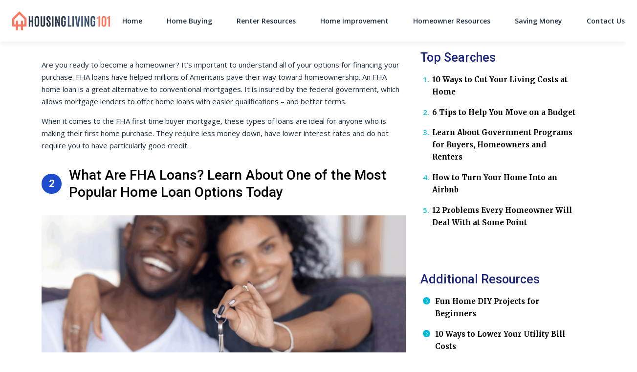

--- FILE ---
content_type: text/html; charset=UTF-8
request_url: https://housingliving101.com/fha-loans-101-2/
body_size: 13423
content:
<!DOCTYPE html>
<html lang="en-US">
<head>
		<meta charset="UTF-8">
	<meta name="viewport" content="width=device-width, initial-scale=1, shrink-to-fit=no">
	<link rel="profile" href="http://gmpg.org/xfn/11">
	<meta name='robots' content='index, follow, max-image-preview:large, max-snippet:-1, max-video-preview:-1' />
	<style>img:is([sizes="auto" i], [sizes^="auto," i]) { contain-intrinsic-size: 3000px 1500px }</style>
	<link rel="preconnect" href="https://fonts.googleapis.com" crossorigin="anonymous"><link rel="preconnect" href="https://fonts.gstatic.com" crossorigin="anonymous">
	<!-- This site is optimized with the Yoast SEO plugin v26.4 - https://yoast.com/wordpress/plugins/seo/ -->
	<title>FHA Loans 101 2 - housingliving101</title>
	<link rel="canonical" href="https://housingliving101.com/fha-loans-101-2/" />
	<meta property="og:locale" content="en_US" />
	<meta property="og:type" content="article" />
	<meta property="og:title" content="FHA Loans 101 2 - housingliving101" />
	<meta property="og:description" content="Are you ready to become a homeowner? It’s important to understand all of your options for financing your purchase. FHA ... Read More" />
	<meta property="og:url" content="https://housingliving101.com/fha-loans-101-2/" />
	<meta property="og:site_name" content="housingliving101" />
	<meta property="article:modified_time" content="2023-12-11T23:54:37+00:00" />
	<meta name="twitter:card" content="summary_large_image" />
	<meta name="twitter:label1" content="Est. reading time" />
	<meta name="twitter:data1" content="2 minutes" />
	<script type="application/ld+json" class="yoast-schema-graph">{"@context":"https://schema.org","@graph":[{"@type":"WebPage","@id":"https://housingliving101.com/fha-loans-101-2/","url":"https://housingliving101.com/fha-loans-101-2/","name":"FHA Loans 101 2 - housingliving101","isPartOf":{"@id":"https://housingliving101.com/#website"},"datePublished":"2021-04-15T15:09:04+00:00","dateModified":"2023-12-11T23:54:37+00:00","breadcrumb":{"@id":"https://housingliving101.com/fha-loans-101-2/#breadcrumb"},"inLanguage":"en-US","potentialAction":[{"@type":"ReadAction","target":["https://housingliving101.com/fha-loans-101-2/"]}]},{"@type":"BreadcrumbList","@id":"https://housingliving101.com/fha-loans-101-2/#breadcrumb","itemListElement":[{"@type":"ListItem","position":1,"name":"Home","item":"https://housingliving101.com/"},{"@type":"ListItem","position":2,"name":"FHA Loans 101 2"}]},{"@type":"WebSite","@id":"https://housingliving101.com/#website","url":"https://housingliving101.com/","name":"housingliving101","description":"Dollar Finance","publisher":{"@id":"https://housingliving101.com/#organization"},"potentialAction":[{"@type":"SearchAction","target":{"@type":"EntryPoint","urlTemplate":"https://housingliving101.com/?s={search_term_string}"},"query-input":{"@type":"PropertyValueSpecification","valueRequired":true,"valueName":"search_term_string"}}],"inLanguage":"en-US"},{"@type":"Organization","@id":"https://housingliving101.com/#organization","name":"housingliving101","url":"https://housingliving101.com/","logo":{"@type":"ImageObject","inLanguage":"en-US","@id":"https://housingliving101.com/#/schema/logo/image/","url":"https://cdn.housingliving101.com/wp-content/uploads/sites/211/2020/11/Housing-Living-101_Logo.svg","contentUrl":"https://cdn.housingliving101.com/wp-content/uploads/sites/211/2020/11/Housing-Living-101_Logo.svg","caption":"housingliving101"},"image":{"@id":"https://housingliving101.com/#/schema/logo/image/"}}]}</script>
	<!-- / Yoast SEO plugin. -->


<link rel='dns-prefetch' href='//cdn.housingliving101.com' />
<link rel='dns-prefetch' href='//vector.techopg.com' />
<link rel='dns-prefetch' href='//housingliving101.com' />
<link rel='dns-prefetch' href='//fonts.googleapis.com' />
<link rel='dns-prefetch' href='//freemium-prod-assets.s3.amazonaws.com' />
<link rel="alternate" type="application/rss+xml" title="housingliving101 &raquo; Feed" href="https://housingliving101.com/feed/" />
<link rel="alternate" type="application/rss+xml" title="housingliving101 &raquo; Comments Feed" href="https://housingliving101.com/comments/feed/" />
<!-- housingliving101.com is managing ads with Advanced Ads 1.33.2 – https://wpadvancedads.com/ --><script id="housi-ready">
			window.advanced_ads_ready=function(e,a){a=a||"complete";var d=function(e){return"interactive"===a?"loading"!==e:"complete"===e};d(document.readyState)?e():document.addEventListener("readystatechange",(function(a){d(a.target.readyState)&&e()}),{once:"interactive"===a})},window.advanced_ads_ready_queue=window.advanced_ads_ready_queue||[];		</script>
		<link rel='stylesheet' crossorigin='anonymous' id='gf-open-sans-css' href='https://fonts.googleapis.com/css2?family=Open+Sans:ital,wght@0,300..800;1,300..800&#038;display=swap' type='text/css' media='all' />
<link rel='stylesheet' crossorigin='anonymous' id='gf-roboto-css' href='https://fonts.googleapis.com/css2?family=Roboto:ital,wght@0,100..900;1,100..900&#038;display=swap' type='text/css' media='all' />
<link rel='stylesheet' crossorigin='anonymous' id='gf-merriweather-css' href='https://fonts.googleapis.com/css2?family=Merriweather:ital,opsz,wght@0,18..144,300..900;1,18..144,300..900&#038;display=swap' type='text/css' media='all' />
<link rel='stylesheet' crossorigin='anonymous' id='gf-raleway-css' href='https://fonts.googleapis.com/css2?family=Raleway:ital,wght@0,100..900;1,100..900&#038;display=swap' type='text/css' media='all' />
<style id='classic-theme-styles-inline-css' type='text/css'>
/*! This file is auto-generated */
.wp-block-button__link{color:#fff;background-color:#32373c;border-radius:9999px;box-shadow:none;text-decoration:none;padding:calc(.667em + 2px) calc(1.333em + 2px);font-size:1.125em}.wp-block-file__button{background:#32373c;color:#fff;text-decoration:none}
</style>
<style id='global-styles-inline-css' type='text/css'>
:root{--wp--preset--aspect-ratio--square: 1;--wp--preset--aspect-ratio--4-3: 4/3;--wp--preset--aspect-ratio--3-4: 3/4;--wp--preset--aspect-ratio--3-2: 3/2;--wp--preset--aspect-ratio--2-3: 2/3;--wp--preset--aspect-ratio--16-9: 16/9;--wp--preset--aspect-ratio--9-16: 9/16;--wp--preset--color--black: #000000;--wp--preset--color--cyan-bluish-gray: #abb8c3;--wp--preset--color--white: #ffffff;--wp--preset--color--pale-pink: #f78da7;--wp--preset--color--vivid-red: #cf2e2e;--wp--preset--color--luminous-vivid-orange: #ff6900;--wp--preset--color--luminous-vivid-amber: #fcb900;--wp--preset--color--light-green-cyan: #7bdcb5;--wp--preset--color--vivid-green-cyan: #00d084;--wp--preset--color--pale-cyan-blue: #8ed1fc;--wp--preset--color--vivid-cyan-blue: #0693e3;--wp--preset--color--vivid-purple: #9b51e0;--wp--preset--color--accent: var(--teal);--wp--preset--color--primary: var(--primary);--wp--preset--color--secondary: var(--secondary);--wp--preset--color--subtle-background: var(--light);--wp--preset--color--background: #ffffff;--wp--preset--gradient--vivid-cyan-blue-to-vivid-purple: linear-gradient(135deg,rgba(6,147,227,1) 0%,rgb(155,81,224) 100%);--wp--preset--gradient--light-green-cyan-to-vivid-green-cyan: linear-gradient(135deg,rgb(122,220,180) 0%,rgb(0,208,130) 100%);--wp--preset--gradient--luminous-vivid-amber-to-luminous-vivid-orange: linear-gradient(135deg,rgba(252,185,0,1) 0%,rgba(255,105,0,1) 100%);--wp--preset--gradient--luminous-vivid-orange-to-vivid-red: linear-gradient(135deg,rgba(255,105,0,1) 0%,rgb(207,46,46) 100%);--wp--preset--gradient--very-light-gray-to-cyan-bluish-gray: linear-gradient(135deg,rgb(238,238,238) 0%,rgb(169,184,195) 100%);--wp--preset--gradient--cool-to-warm-spectrum: linear-gradient(135deg,rgb(74,234,220) 0%,rgb(151,120,209) 20%,rgb(207,42,186) 40%,rgb(238,44,130) 60%,rgb(251,105,98) 80%,rgb(254,248,76) 100%);--wp--preset--gradient--blush-light-purple: linear-gradient(135deg,rgb(255,206,236) 0%,rgb(152,150,240) 100%);--wp--preset--gradient--blush-bordeaux: linear-gradient(135deg,rgb(254,205,165) 0%,rgb(254,45,45) 50%,rgb(107,0,62) 100%);--wp--preset--gradient--luminous-dusk: linear-gradient(135deg,rgb(255,203,112) 0%,rgb(199,81,192) 50%,rgb(65,88,208) 100%);--wp--preset--gradient--pale-ocean: linear-gradient(135deg,rgb(255,245,203) 0%,rgb(182,227,212) 50%,rgb(51,167,181) 100%);--wp--preset--gradient--electric-grass: linear-gradient(135deg,rgb(202,248,128) 0%,rgb(113,206,126) 100%);--wp--preset--gradient--midnight: linear-gradient(135deg,rgb(2,3,129) 0%,rgb(40,116,252) 100%);--wp--preset--font-size--small: 13px;--wp--preset--font-size--medium: 20px;--wp--preset--font-size--large: 36px;--wp--preset--font-size--x-large: 42px;--wp--preset--spacing--20: 0.44rem;--wp--preset--spacing--30: 0.67rem;--wp--preset--spacing--40: 1rem;--wp--preset--spacing--50: 1.5rem;--wp--preset--spacing--60: 2.25rem;--wp--preset--spacing--70: 3.38rem;--wp--preset--spacing--80: 5.06rem;--wp--preset--shadow--natural: 6px 6px 9px rgba(0, 0, 0, 0.2);--wp--preset--shadow--deep: 12px 12px 50px rgba(0, 0, 0, 0.4);--wp--preset--shadow--sharp: 6px 6px 0px rgba(0, 0, 0, 0.2);--wp--preset--shadow--outlined: 6px 6px 0px -3px rgba(255, 255, 255, 1), 6px 6px rgba(0, 0, 0, 1);--wp--preset--shadow--crisp: 6px 6px 0px rgba(0, 0, 0, 1);}:where(.is-layout-flex){gap: 0.5em;}:where(.is-layout-grid){gap: 0.5em;}body .is-layout-flex{display: flex;}.is-layout-flex{flex-wrap: wrap;align-items: center;}.is-layout-flex > :is(*, div){margin: 0;}body .is-layout-grid{display: grid;}.is-layout-grid > :is(*, div){margin: 0;}:where(.wp-block-columns.is-layout-flex){gap: 2em;}:where(.wp-block-columns.is-layout-grid){gap: 2em;}:where(.wp-block-post-template.is-layout-flex){gap: 1.25em;}:where(.wp-block-post-template.is-layout-grid){gap: 1.25em;}.has-black-color{color: var(--wp--preset--color--black) !important;}.has-cyan-bluish-gray-color{color: var(--wp--preset--color--cyan-bluish-gray) !important;}.has-white-color{color: var(--wp--preset--color--white) !important;}.has-pale-pink-color{color: var(--wp--preset--color--pale-pink) !important;}.has-vivid-red-color{color: var(--wp--preset--color--vivid-red) !important;}.has-luminous-vivid-orange-color{color: var(--wp--preset--color--luminous-vivid-orange) !important;}.has-luminous-vivid-amber-color{color: var(--wp--preset--color--luminous-vivid-amber) !important;}.has-light-green-cyan-color{color: var(--wp--preset--color--light-green-cyan) !important;}.has-vivid-green-cyan-color{color: var(--wp--preset--color--vivid-green-cyan) !important;}.has-pale-cyan-blue-color{color: var(--wp--preset--color--pale-cyan-blue) !important;}.has-vivid-cyan-blue-color{color: var(--wp--preset--color--vivid-cyan-blue) !important;}.has-vivid-purple-color{color: var(--wp--preset--color--vivid-purple) !important;}.has-black-background-color{background-color: var(--wp--preset--color--black) !important;}.has-cyan-bluish-gray-background-color{background-color: var(--wp--preset--color--cyan-bluish-gray) !important;}.has-white-background-color{background-color: var(--wp--preset--color--white) !important;}.has-pale-pink-background-color{background-color: var(--wp--preset--color--pale-pink) !important;}.has-vivid-red-background-color{background-color: var(--wp--preset--color--vivid-red) !important;}.has-luminous-vivid-orange-background-color{background-color: var(--wp--preset--color--luminous-vivid-orange) !important;}.has-luminous-vivid-amber-background-color{background-color: var(--wp--preset--color--luminous-vivid-amber) !important;}.has-light-green-cyan-background-color{background-color: var(--wp--preset--color--light-green-cyan) !important;}.has-vivid-green-cyan-background-color{background-color: var(--wp--preset--color--vivid-green-cyan) !important;}.has-pale-cyan-blue-background-color{background-color: var(--wp--preset--color--pale-cyan-blue) !important;}.has-vivid-cyan-blue-background-color{background-color: var(--wp--preset--color--vivid-cyan-blue) !important;}.has-vivid-purple-background-color{background-color: var(--wp--preset--color--vivid-purple) !important;}.has-black-border-color{border-color: var(--wp--preset--color--black) !important;}.has-cyan-bluish-gray-border-color{border-color: var(--wp--preset--color--cyan-bluish-gray) !important;}.has-white-border-color{border-color: var(--wp--preset--color--white) !important;}.has-pale-pink-border-color{border-color: var(--wp--preset--color--pale-pink) !important;}.has-vivid-red-border-color{border-color: var(--wp--preset--color--vivid-red) !important;}.has-luminous-vivid-orange-border-color{border-color: var(--wp--preset--color--luminous-vivid-orange) !important;}.has-luminous-vivid-amber-border-color{border-color: var(--wp--preset--color--luminous-vivid-amber) !important;}.has-light-green-cyan-border-color{border-color: var(--wp--preset--color--light-green-cyan) !important;}.has-vivid-green-cyan-border-color{border-color: var(--wp--preset--color--vivid-green-cyan) !important;}.has-pale-cyan-blue-border-color{border-color: var(--wp--preset--color--pale-cyan-blue) !important;}.has-vivid-cyan-blue-border-color{border-color: var(--wp--preset--color--vivid-cyan-blue) !important;}.has-vivid-purple-border-color{border-color: var(--wp--preset--color--vivid-purple) !important;}.has-vivid-cyan-blue-to-vivid-purple-gradient-background{background: var(--wp--preset--gradient--vivid-cyan-blue-to-vivid-purple) !important;}.has-light-green-cyan-to-vivid-green-cyan-gradient-background{background: var(--wp--preset--gradient--light-green-cyan-to-vivid-green-cyan) !important;}.has-luminous-vivid-amber-to-luminous-vivid-orange-gradient-background{background: var(--wp--preset--gradient--luminous-vivid-amber-to-luminous-vivid-orange) !important;}.has-luminous-vivid-orange-to-vivid-red-gradient-background{background: var(--wp--preset--gradient--luminous-vivid-orange-to-vivid-red) !important;}.has-very-light-gray-to-cyan-bluish-gray-gradient-background{background: var(--wp--preset--gradient--very-light-gray-to-cyan-bluish-gray) !important;}.has-cool-to-warm-spectrum-gradient-background{background: var(--wp--preset--gradient--cool-to-warm-spectrum) !important;}.has-blush-light-purple-gradient-background{background: var(--wp--preset--gradient--blush-light-purple) !important;}.has-blush-bordeaux-gradient-background{background: var(--wp--preset--gradient--blush-bordeaux) !important;}.has-luminous-dusk-gradient-background{background: var(--wp--preset--gradient--luminous-dusk) !important;}.has-pale-ocean-gradient-background{background: var(--wp--preset--gradient--pale-ocean) !important;}.has-electric-grass-gradient-background{background: var(--wp--preset--gradient--electric-grass) !important;}.has-midnight-gradient-background{background: var(--wp--preset--gradient--midnight) !important;}.has-small-font-size{font-size: var(--wp--preset--font-size--small) !important;}.has-medium-font-size{font-size: var(--wp--preset--font-size--medium) !important;}.has-large-font-size{font-size: var(--wp--preset--font-size--large) !important;}.has-x-large-font-size{font-size: var(--wp--preset--font-size--x-large) !important;}
:where(.wp-block-post-template.is-layout-flex){gap: 1.25em;}:where(.wp-block-post-template.is-layout-grid){gap: 1.25em;}
:where(.wp-block-columns.is-layout-flex){gap: 2em;}:where(.wp-block-columns.is-layout-grid){gap: 2em;}
:root :where(.wp-block-pullquote){font-size: 1.5em;line-height: 1.6;}
</style>
<style id='dominant-color-styles-inline-css' type='text/css'>
img[data-dominant-color]:not(.has-transparency) { background-color: var(--dominant-color); }
</style>
<link rel='stylesheet' id='Infinity-style-css' href='https://cdn.housingliving101.com/wp-content/themes/wp_infinity_theme/dist/assets/css/bundle.3890b681870a91355989.css?ver=0.0.1488' type='text/css' media='all' />
<style id='infinity-critical-inline-css' type='text/css'>
.slideshow{margin-top:3rem}.slideshow__header{align-content:stretch;align-items:center;display:flex;flex-flow:row wrap;justify-content:flex-start;position:relative}.slideshow__number{font-family:Roboto,sans-serif;font-weight:500;background-color:#1d4dcd;border-radius:100%;color:#fff;font-size:32px;font-size:2rem;flex:0 0 auto;height:65.6px;height:4.1rem;line-height:65.6px;line-height:4.1rem;text-align:center;width:65.6px;width:4.1rem;min-width:65.6px;min-width:4.1rem}.slideshow__title{margin:0!important;padding-left:1.5rem;flex:1 0}@media (min-width:768px){.slideshow__title{font-size:44.8px;font-size:2.8rem;line-height:1.25}}.slideshow__image{margin:1.5rem 0}@media (max-width:767.98px){.slideshow__image{margin:1.5rem 0 2.5rem}}.slideshow__image img{width:100%;height:auto}

#preloader{background-color:#dbe3e8;opacity:1;transition:opacity .5s linear}#preloader ul{display:block!important;list-style:none;margin-bottom:0;padding-left:0}#preloader ul li{font-family:Merriweather,serif;font-weight:700;font-style:normal;font-synthesis-weight:none;font-size:32px;font-size:2rem;line-height:32px;line-height:2rem}

.breadcrumb>span{display:list-item;overflow:hidden;text-overflow:ellipsis;white-space:nowrap}.breadcrumb span{font-size:22.4px;font-size:1.4rem;color:#707070}@media (max-width:991.98px){.breadcrumb span{font-size:17.6px;font-size:1.1rem}}.breadcrumb a{font-family:Roboto,sans-serif;font-weight:400;color:#707070;letter-spacing:.7px;text-decoration:none}.breadcrumb a:hover{text-decoration:underline}.breadcrumb i{background-image:url('data:image/svg+xml;charset=utf-8,<svg xmlns="http://www.w3.org/2000/svg" height="16" width="10" fill="%23707070" viewBox="0 0 320 512"><!--!Font Awesome Free 6.5.1 by @fontawesome - https: //fontawesome.com License - https://fontawesome.com/license/free Copyright 2024 Fonticons, Inc.--><path d="M310.6 233.4c12.5 12.5 12.5 32.8 0 45.3l-192 192c-12.5 12.5-32.8 12.5-45.3 0s-12.5-32.8 0-45.3L242.7 256 73.4 86.6c-12.5-12.5-12.5-32.8 0-45.3s32.8-12.5 45.3 0l192 192z"/></svg>');background-repeat:no-repeat;background-size:1.2rem 1.2rem;background-position:50%;content:"";height:19.2px;height:1.2rem;width:19.2px;width:1.2rem;display:inline-block;font-size:19.2px;font-size:1.2rem;margin:-1px .6rem;padding:.1rem 0}@media (max-width:991.98px){.breadcrumb i{background-image:url('data:image/svg+xml;charset=utf-8,<svg xmlns="http://www.w3.org/2000/svg" height="16" width="10" fill="%23707070" viewBox="0 0 320 512"><!--!Font Awesome Free 6.5.1 by @fontawesome - https: //fontawesome.com License - https://fontawesome.com/license/free Copyright 2024 Fonticons, Inc.--><path d="M310.6 233.4c12.5 12.5 12.5 32.8 0 45.3l-192 192c-12.5 12.5-32.8 12.5-45.3 0s-12.5-32.8 0-45.3L242.7 256 73.4 86.6c-12.5-12.5-12.5-32.8 0-45.3s32.8-12.5 45.3 0l192 192z"/></svg>');background-repeat:no-repeat;background-size:1rem 1rem;background-position:50%;content:"";height:16px;height:1rem;width:16px;width:1rem;font-size:16px;font-size:1rem}}.breadcrumb i[aria-hidden=true]{background-image:none}.breadcrumb_last{color:#1b2d3f!important}

</style>
<script type="text/javascript" src="https://vector.techopg.com/vector.js?_=0.245.0" id="WP Vector Plugin-js" async="async" data-wp-strategy="async"></script>
<script type="text/javascript" src="https://cdn.housingliving101.com/wp-includes/js/jquery/jquery.min.js?ver=3.7.1" id="jquery-core-js"></script>
<script type="text/javascript" src="https://cdn.housingliving101.com/wp-includes/js/jquery/jquery-migrate.min.js?ver=3.4.1" id="jquery-migrate-js"></script>
<script type="text/javascript" id="advanced-ads-advanced-js-js-extra">
/* <![CDATA[ */
var advads_options = {"blog_id":"211","privacy":{"enabled":false,"state":"not_needed"}};
/* ]]> */
</script>
<script type="text/javascript" src="https://cdn.housingliving101.com/wp-content/plugins/advanced-ads/public/assets/js/advanced.min.js?ver=1.33.2" id="advanced-ads-advanced-js-js"></script>
<link rel="https://api.w.org/" href="https://housingliving101.com/wp-json/" /><link rel="alternate" title="JSON" type="application/json" href="https://housingliving101.com/wp-json/wp/v2/pages/9175" /><link rel="EditURI" type="application/rsd+xml" title="RSD" href="https://housingliving101.com/xmlrpc.php?rsd" />
<meta name="generator" content="WordPress 6.8.1" />
<link rel='shortlink' href='https://housingliving101.com/?p=9175' />
<link rel="alternate" title="oEmbed (JSON)" type="application/json+oembed" href="https://housingliving101.com/wp-json/oembed/1.0/embed?url=https%3A%2F%2Fhousingliving101.com%2Ffha-loans-101-2%2F" />
<link rel="alternate" title="oEmbed (XML)" type="text/xml+oembed" href="https://housingliving101.com/wp-json/oembed/1.0/embed?url=https%3A%2F%2Fhousingliving101.com%2Ffha-loans-101-2%2F&#038;format=xml" />
<meta name="generator" content="dominant-color-images 1.2.0">

<script type="text/plain" class="optanon-category-C0004" >
function push_session() {
	let sessionUUID = document.cookie.replace(/(?:(?:^|.*;\s*)uuid\s*\=\s*([^;]*).*$)|^.*$/, "$1");
	if ( sessionUUID && 'undefined' !== typeof setSessionId) {
		setSessionId(sessionUUID);
	}
}

( function( document, window ) {
	const script  = document.createElement( 'script' );
	script.type   = 'text/javascript';
	script.id     = 'push-notifications-opt';
	script.src    = 'https://trk-instructior.com/scripts/push/script/v9e184vgz8?url=' + encodeURI( self.location.hostname );
	script.onload = function() {
		if( 'undefined' !== typeof push_init ) {
			push_init();
		}

		if( 'undefined' !== typeof push_session ) {
			push_session();
		}

		if( 'undefined' !== typeof push_subscribe ) {
			push_subscribe();
		}
	};
	document.getElementsByTagName( 'head' )[0].appendChild( script );
}( document, window ) );
</script>
<script type='text/javascript' charset='UTF-8' src='https://cdn.cookielaw.org/consent/ab76614f-dca2-458a-bb6f-19c54f7c6fcf/OtAutoBlock.js'></script><script type='text/javascript' charset='UTF-8' src='https://cdn.cookielaw.org/scripttemplates/otSDKStub.js' data-domain-script='ab76614f-dca2-458a-bb6f-19c54f7c6fcf'></script><script type='text/javascript'> function OptanonWrapper() { } </script>	<!-- GTM w Wrapper -->
	<script type="text/javascript">
		window.pg = window.pg || [];
		pg.acq = pg.acq || []; // build consent queue
		pg.acq.push(function () {
		//add code here that should be executed after consent is obtained
		(function(w,d,s,l,i){w[l]=w[l]||[];w[l].push({'gtm.start':
		new Date().getTime(),event:'gtm.js'});var f=d.getElementsByTagName(s)[0],
		j=d.createElement(s),dl=l!='dataLayer'?'&l='+l:'';j.async=true;j.src=
		'https://www.googletagmanager.com/gtm.js?id='+i+dl;f.parentNode.insertBefore(j,f);
		})
		(window,document,'script','dataLayer','GTM-NMMXWZT');
		});
	</script>
	<!-- End GTM w Wrapper -->
<meta name="generator" content="performance-lab 4.0.0; plugins: dominant-color-images, webp-uploads">
<meta name="generator" content="webp-uploads 2.6.0">
<meta name="author" content="Admin" /><script type="text/javascript">
		var advadsCfpQueue = [];
		var advadsCfpAd = function( adID ){
			if ( 'undefined' == typeof advadsProCfp ) { advadsCfpQueue.push( adID ) } else { advadsProCfp.addElement( adID ) }
		};
		</script>
		<meta name="mobile-web-app-capable" content="yes">
<meta name="apple-mobile-web-app-capable" content="yes">
<meta name="apple-mobile-web-app-title" content="housingliving101 - Dollar Finance">
<style>:root {--header_logo_desktop_width: 200px;--header_logo_mobile_width: 170px;--footer_logo_desktop_width: 170px;--footer_logo_mobile_width: 170px;} </style><script type='text/javascript'>
		window._taboola = window._taboola || [];
		_taboola.push({article:'auto'});
		!function (e, f, u, i) {
			if (!document.getElementById(i)){
			e.async = 1;
			e.src = u;
			e.id = i;
			f.parentNode.insertBefore(e, f);
			}
		}(document.createElement('script'),
		document.getElementsByTagName('script')[0],
		'//cdn.taboola.com/libtrc/directmarket-network/loader.js',
		'tb_loader_script');
		if(window.performance && typeof window.performance.mark == 'function')
			{window.performance.mark('tbl_ic');}
		</script><script async src="https://pagead2.googlesyndication.com/pagead/js/adsbygoogle.js?client=ca-pub-6191344219757077" crossorigin="anonymous"></script><link rel="icon" href="https://cdn.housingliving101.com/wp-content/uploads/sites/211/2020/11/favicon-2.png" sizes="32x32" />
<link rel="icon" href="https://cdn.housingliving101.com/wp-content/uploads/sites/211/2020/11/favicon-2.png" sizes="192x192" />
<link rel="apple-touch-icon" href="https://cdn.housingliving101.com/wp-content/uploads/sites/211/2020/11/favicon-2.png" />
<meta name="msapplication-TileImage" content="https://cdn.housingliving101.com/wp-content/uploads/sites/211/2020/11/favicon-2.png" />
		<style type="text/css" id="wp-custom-css">
			@media (min-width: 768px) {
	.inner-wrap234 {
    width: 46% !important;
	}
	.row-234765 {
		vertical-align: middle;
	}
	.link-adzz {
    max-width: 46%;
    display: inline-block;
    margin-right: 3%;
    width: 100%;
	}
	
	#main-content span {
		display: block;
		margin-bottom: 5px;
	}
}

.clr1{
	background-color: #e62f2a !important;
	color: white !important;
}		</style>
		</head>

<body class="wp-singular page-template page-template-page-templates page-template-s-slideshow-v1-page page-template-page-templatess-slideshow-v1-page-php page page-id-9175 wp-custom-logo wp-embed-responsive wp-theme-wp_infinity_theme vertical-axsense theme-ax-variant-1 aa-prefix-housi-" itemscope itemtype="http://schema.org/WebSite">
<script type="text/javascript" src="//m2d.m2.ai/pg.housingliving101.js" async></script><div class="site d-flex flex-column" id="page">
	
<header class="site-header">
	<div id="wrapper-navbar">
		<nav
			id="main-nav"
			class="site-header__navbar navbar navbar-expand-md navbar-light"
			aria-labelledby="main-nav-label">
			<h2 id="main-nav-label" class="sr-only">
				Main Navigation			</h2>

			<div class="container site-header__custom-container">

				<a href="https://housingliving101.com/" class="site-header__custom-logo-link custom-logo-link" rel="home"><img src="https://cdn.housingliving101.com/wp-content/uploads/sites/211/2020/11/Housing-Living-101_Logo.svg" class="site-header__custom-logo custom-logo" alt="housingliving101" decoding="async" /></a>
				<button class="
					site-header__toggler
					navbar-toggler
					collapsed
					post-slide-hide"
					type="button"
					data-toggle="collapse"
					data-target="#navbarNavDropdown"
					aria-controls="navbarNavDropdown"
					aria-expanded="false"
					aria-label="Toggle navigation"
				>
					<span class="navbar-toggler-icon icon"></span>
				</button>

				<!-- The WordPress Menu goes here -->
				<div id="navbarNavDropdown" class="collapse navbar-collapse order-3 order-md-2 post-slide-hide"><ul id="main-menu" class="site-header__main-menu navbar-nav ml-auto"><li itemscope="itemscope" itemtype="https://www.schema.org/SiteNavigationElement" id="menu-item-3479" class="menu-item menu-item-type-post_type menu-item-object-page menu-item-home menu-item-3479 nav-item"><a title="Home" href="https://housingliving101.com/" class="nav-link">Home</a></li>
<li itemscope="itemscope" itemtype="https://www.schema.org/SiteNavigationElement" id="menu-item-3483" class="menu-item menu-item-type-post_type menu-item-object-page menu-item-3483 nav-item"><a title="Home Buying" href="https://housingliving101.com/home-buying/" class="nav-link">Home Buying</a></li>
<li itemscope="itemscope" itemtype="https://www.schema.org/SiteNavigationElement" id="menu-item-3486" class="menu-item menu-item-type-post_type menu-item-object-page menu-item-3486 nav-item"><a title="Renter Resources" href="https://housingliving101.com/renter-resources/" class="nav-link">Renter Resources</a></li>
<li itemscope="itemscope" itemtype="https://www.schema.org/SiteNavigationElement" id="menu-item-3489" class="menu-item menu-item-type-post_type menu-item-object-page menu-item-3489 nav-item"><a title="Home Improvement" href="https://housingliving101.com/home-improvement/" class="nav-link">Home Improvement</a></li>
<li itemscope="itemscope" itemtype="https://www.schema.org/SiteNavigationElement" id="menu-item-3492" class="menu-item menu-item-type-post_type menu-item-object-page menu-item-3492 nav-item"><a title="Homeowner Resources" href="https://housingliving101.com/homeowner-resources/" class="nav-link">Homeowner Resources</a></li>
<li itemscope="itemscope" itemtype="https://www.schema.org/SiteNavigationElement" id="menu-item-3495" class="menu-item menu-item-type-post_type menu-item-object-page menu-item-3495 nav-item"><a title="Saving Money" href="https://housingliving101.com/saving-money/" class="nav-link">Saving Money</a></li>
<li itemscope="itemscope" itemtype="https://www.schema.org/SiteNavigationElement" id="menu-item-20863" class="menu-item menu-item-type-custom menu-item-object-custom menu-item-20863 nav-item"><a title="Contact Us" href="https://housingliving101.com/contact-us/?refSite=housingliving101.com" class="nav-link">Contact Us</a></li>
</ul></div>							</div><!-- .container -->
		</nav><!-- .site-navigation -->
	</div><!-- #wrapper-navbar end -->
</header><!-- .site-header -->

<div class="wrapper" id="page-wrapper overflow-hidden">

	
	<div class="container" id="content">

		<div class="row">

			<div class="col-12 col-xl-8 pr-4 pr-xl-0 pt-3 pt-md-5 content-area" id="primary">

				<main class="site-main" id="main" role="main">

					<div class="housi-inf_leaderboard sponsor-link disable-auto-ads" style="margin-bottom: 5px; " id="housi-381793960"><pubguru data-pg-ad="HL_leaderboard_desktop"></pubguru></div><div class="housi-inf_leaderboard_mw sponsor-link disable-auto-ads" style="margin-bottom: 5px; " id="housi-1899765035"><pubguru data-pg-ad="HL_leaderboard_mw"></pubguru></div>
<article class="post-9175 page type-page status-publish hentry" id="post-9175">

	<div class="entry-content">

		
<p>Are you ready to become a homeowner? It’s important to understand all of your options for financing your purchase. FHA loans have helped millions of Americans pave their way toward homeownership. An FHA home loan is a great alternative to conventional mortgages. It is insured by the federal government, which allows mortgage lenders to offer home loans with easier qualifications – and better terms.&nbsp;</p>



<p></p>



<p>When it comes to the FHA first time buyer mortgage, these types of loans are ideal for anyone who is making their first home purchase. They require less money down, have lower interest rates and do not require you to have particularly good credit.</p>



<p>
<div class="slideshow">
	<div class="slideshow__header mb-5">
		<span class="slideshow__number">2</span>
		<div class="h3 slideshow__title">What Are FHA Loans? Learn About One of the Most Popular Home Loan Options Today</div>
	</div>

	<picture class="slideshow__image">
					<source
				srcset="
					https://cdn.housingliving101.com/wp-content/uploads/sites/211/2021/04/2.-fha-loans-2-350x197.png 330w,
					https://cdn.housingliving101.com/wp-content/uploads/sites/211/2021/04/2.-fha-loans-2-530x298.png 530w,
					https://cdn.housingliving101.com/wp-content/uploads/sites/211/2021/04/2.-fha-loans-2-530x298.png 510w,
					https://cdn.housingliving101.com/wp-content/uploads/sites/211/2021/04/2.-fha-loans-2-610x342.png 610w,
					https://cdn.housingliving101.com/wp-content/uploads/sites/211/2021/04/2.-fha-loans-2-730x388.png 730w"
				sizes="
					(max-width: 375px) 330px,
					(max-width: 576px) 530px,
					(max-width: 768px) 510px,
					(max-width: 991px) 610px,
					(min-width: 992px) 730px"
			/>
							<img decoding="async" src="https://cdn.housingliving101.com/wp-content/uploads/sites/211/2021/04/2.-fha-loans-2-730x388.png" alt="" loading="lazy" />
			</picture>
</div>

	<div class="slideshow-navigation">
					<a href="https://housingliving101.com/fha-loans-101/" class="btn btn--back">
				Back			</a>
						<span class="slideshow-navigation__count"><span>2</span> of <span>4</span></span>
						<a href="https://housingliving101.com/fha-loans-101-3/" class="btn btn-primary btn--next">
				Next			</a>
			</div>
	<div class="housi-inf_slideshow sponsor-link disable-auto-ads" style="margin-top: 30px; margin-bottom: 30px; " id="housi-1030903510"><pubguru data-pg-ad="HL_mid1"></pubguru></div><div class="housi-inf_slideshow_mw sponsor-link disable-auto-ads" style="margin-top: 30px; margin-bottom: 30px; " id="housi-1276679616"><pubguru data-pg-ad="HL_mid1_mw"></pubguru></div></p>



<p>Most Americans who are in the market for a new home rely on loans to finance their purchase. An FHA home loan is one of the best options for those who do not have the funds to purchase a house outright. These types of loans are backed by the Federal Housing Authority (FHA) and are available throughout the country to a variety of borrowers.&nbsp;</p>



<p>While searching for a first time buyer mortgage, it’s important to explore all of your options to ensure you are making the right decision. FHA loans offer several perks that may influence your choice.&nbsp;</p>



<p>Here are the top three reasons for financing your home purchase with an FHA home loan.</p>



<p><strong>1. Low Down Payment: </strong>FHA loans allow you to put a <strong>lower down payment</strong> on the purchase of your home when compared to conventional loans. Typically, borrowers of conventional loans need to fork over 10%-20% of the cost of the home as a down payment, which can really add up!</p>



<p>With an FHA home loan, your down payment may be <strong>as</strong> <strong>low as 3.5%, </strong>saving you a large chunk of cash up front. The rest of the money can be bundled into the loan, which you’ll pay in easier-to-manage monthly installments.&nbsp;</p>



<p><strong>2. Easier Credit Score Requirements: </strong>Don’t have a high enough credit score to qualify for other mortgages? Compared to conventional loans, which require a score of at least 620, FHA loans are available to borrowers with <strong>credit scores as low as 500!</strong></p><div class="housi-hl-mid-3-mw-slideshows sponsor-link disable-auto-ads" style="margin-top: 30px; margin-bottom: 30px; " id="housi-1766777457"><pubguru data-pg-ad="HL_mid2_mw"></pubguru></div><div class="housi-hl-mid-3-slideshows sponsor-link disable-auto-ads" style="margin-top: 30px; margin-bottom: 30px; " id="housi-325745322"><pubguru data-pg-ad="HL_mid2"></pubguru></div>



<p><strong>3. Lower Interest Rates: </strong>With an FHA loan, you may qualify for a lower interest rate than the rate you’d get with a conventional loan. Interest is charged by the lender in exchange for providing the money up front. Depending on the specific lender and your finances, you may secure an interest rate <strong>as low as 3%!</strong></p>



<p></p>



<p>	<div class="slideshow-navigation">
					<a href="https://housingliving101.com/fha-loans-101/" class="btn btn--back">
				Back			</a>
						<span class="slideshow-navigation__count"><span>2</span> of <span>4</span></span>
						<a href="https://housingliving101.com/fha-loans-101-3/" class="btn btn-primary btn--next">
				Next			</a>
			</div>
	</p>
<p class="mb-5 text-dark">By <b>Admin</b> &#8211; <time datetime="2021-04-15">April 2021</time></p>
		<div id="taboola-below-article-thumbnails"></div>
		<script type="text/javascript">
			window._taboola = window._taboola || [];
			_taboola.push({
			mode: "alternating-thumbnails-a",
			container: "taboola-below-article-thumbnails",
			placement: "Below Article Thumbnails",
			target_type: "mix"
			});
		</script>
	<div class="housi-hl-mid-3-after-content-mw sponsor-link disable-auto-ads" id="housi-1103794881"><pubguru data-pg-ad="HL_mid3_mw"></pubguru></div>
		
	</div><!-- .entry-content -->

</article><!-- #post-## -->

				</main><!-- #main -->

			</div><!-- #primary -->

			
	<div class="col-12 col-xl-4 px-2 px-xs-sm-4 widget-area" id="right-sidebar" role="complementary">

<aside id="additional_resources_widget-3" class="widget widget_additional_resources_widget"><div class="p-4"><h3 class="widget-title">Top Searches</h3>				<ol class="additional-resources__list list additional-resources__list--one list list--ol">
					<li><a href="https://housingliving101.com/10-ways-to-cut-your-living-costs-at-home/">10 Ways to Cut Your Living Costs at Home</a></li><li><a href="https://housingliving101.com/6-tips-to-help-you-move-on-a-budget/">6 Tips to Help You Move on a Budget</a></li><li><a href="https://housingliving101.com/learn-about-government-programs-for-buyers-homeowners-and-renters/">Learn About Government Programs for Buyers, Homeowners and Renters</a></li><li><a href="https://housingliving101.com/how-to-turn-your-home-into-an-airbnb/">How to Turn Your Home Into an Airbnb</a></li><li><a href="https://housingliving101.com/12-problems-every-homeowner-will-deal-with-at-some-point/">12 Problems Every Homeowner Will Deal With at Some Point</a></li>				</ol>
			</div></aside><aside class="widget housi-widget"><div class="sponsor-link disable-auto-ads" id="housi-644202474"><pubguru data-pg-ad="HL_sidebar"></pubguru></div></aside><aside id="additional_resources_widget-2" class="widget widget_additional_resources_widget"><div class="p-4"><h3 class="widget-title">Additional Resources</h3>				<ul class="additional-resources__list list additional-resources__list--one list list--icon">
					<li><a href="https://housingliving101.com/fun-home-diy-projects-for-beginners/">Fun Home DIY Projects for Beginners</a></li><li><a href="https://housingliving101.com/10-ways-to-lower-your-utility-bill-costs/">10 Ways to Lower Your Utility Bill Costs</a></li><li><a href="https://housingliving101.com/budgeting-101-for-new-homeowners/">Budgeting 101 for New Homeowners</a></li><li><a href="https://housingliving101.com/learn-about-section-8-rent-assistance/">Learn About Section 8 Rent Assistance</a></li><li><a href="https://housingliving101.com/real-estate-terms-all-home-buyers-should-know/">Real Estate Terms All Home Buyers Should Know</a></li><li><a href="https://housingliving101.com/how-to-keep-a-small-kitchen-organized/">How to Keep a Small Kitchen Organized</a></li>				</ul>
			</div></aside>



<div class="right-sticky-sidebar mt-5" id="right-sticky-sidebar" role="complementary">

	<aside class="widget housi-widget"><div class="sponsor-link disable-auto-ads" id="housi-387385798"><pubguru data-pg-ad="HL_stickysidebar"></pubguru></div></aside>
</div><!-- #right-sticky-sidebar -->

</div><!-- #right-sidebar -->

		</div><!-- .row -->

	</div><!-- #content -->

</div><!-- #page-wrapper -->


	<footer id="colophon" class="site-footer disable-auto-ads slideshow-bg-">

		<div class="container">

			<div class="row">
				<div class="col-md-4 site-footer__brand">

											<a href="https://housingliving101.com" title="housingliving101">
							<img class="site-footer__logo" src="https://cdn.housingliving101.com/wp-content/uploads/sites/211/2020/11/Housing-Living-101_Logo_Gray.svg" alt="housingliving101">
						</a><!-- .footer__logo -->
					
					<div class="d-none d-md-block">
						<div class="site-footer__info">Copyright &#169; 2026 Dollar Finance</div>					</div>

				</div><!-- .site-footer__brand -->

				<div class="col-md-8">
					<div class="menu-secondary-container"><ul id="secondary-menu" class="list-unstyled site-footer__menu site-footer__menu--column"><li itemscope="itemscope" itemtype="https://www.schema.org/SiteNavigationElement" id="menu-item-204" class="menu-item menu-item-type-post_type menu-item-object-page menu-item-204 nav-item"><a title="Terms &amp; Conditions" href="https://housingliving101.com/tc/" class="nav-link">Terms &amp; Conditions</a></li>
<li itemscope="itemscope" itemtype="https://www.schema.org/SiteNavigationElement" id="menu-item-203" class="menu-item menu-item-type-post_type menu-item-object-page menu-item-203 nav-item"><a title="Privacy Policy" href="https://housingliving101.com/privacy/" class="nav-link">Privacy Policy</a></li>
<li itemscope="itemscope" itemtype="https://www.schema.org/SiteNavigationElement" id="menu-item-9721" class="menu-item menu-item-type-custom menu-item-object-custom menu-item-9721 nav-item"><a title="Unsubscribe" href="https://housingliving101.com/unsubscribe/?refSite=housingliving101.com" class="nav-link">Unsubscribe</a></li>
<li itemscope="itemscope" itemtype="https://www.schema.org/SiteNavigationElement" id="menu-item-236" class="menu-item menu-item-type-post_type menu-item-object-page menu-item-236 nav-item"><a title="Advertise With Us" href="https://housingliving101.com/advertise-with-us/" class="nav-link">Advertise With Us</a></li>
<li itemscope="itemscope" itemtype="https://www.schema.org/SiteNavigationElement" id="menu-item-20611" class="menu-item menu-item-type-post_type menu-item-object-page menu-item-20611 nav-item"><a title="Cookie Choices" href="https://housingliving101.com/cookies/" class="nav-link">Cookie Choices</a></li>
<li itemscope="itemscope" itemtype="https://www.schema.org/SiteNavigationElement" id="menu-item-20801" class="menu-item menu-item-type-post_type menu-item-object-page menu-item-20801 nav-item"><a title="Accessibility &#038; Non-Discrimination Notice" href="https://housingliving101.com/accessibility-and-non-discrimination-notice/" class="nav-link">Accessibility &#038; Non-Discrimination Notice</a></li>
<li itemscope="itemscope" itemtype="https://www.schema.org/SiteNavigationElement" id="menu-item-20810" class="menu-item menu-item-type-custom menu-item-object-custom menu-item-20810 nav-item"><a title="Marketing Partners" href="https://housingliving101.com/marketing-partners/?refSite=housingliving101.com" class="nav-link">Marketing Partners</a></li>
<li itemscope="itemscope" itemtype="https://www.schema.org/SiteNavigationElement" id="menu-item-20812" class="menu-item menu-item-type-custom menu-item-object-custom menu-item-20812 nav-item"><a title="E-SIGN" href="https://housingliving101.com/e-sign/?refSite=housingliving101.com" class="nav-link">E-SIGN</a></li>
<li itemscope="itemscope" itemtype="https://www.schema.org/SiteNavigationElement" id="menu-item-20862" class="menu-item menu-item-type-custom menu-item-object-custom menu-item-20862 nav-item"><a title="Contact Us" href="https://housingliving101.com/contact-us/?refSite=housingliving101.com" class="nav-link">Contact Us</a></li>
<li itemscope="itemscope" itemtype="https://www.schema.org/SiteNavigationElement" id="menu-item-20866" class="menu-item menu-item-type-custom menu-item-object-custom menu-item-20866 nav-item"><a title="Privacy Rights Request" href="https://housingliving101.com/california-privacy-request/?refSite=housingliving101.com" class="nav-link">Privacy Rights Request</a></li>
<li itemscope="itemscope" itemtype="https://www.schema.org/SiteNavigationElement" id="menu-item-20869" class="menu-item menu-item-type-custom menu-item-object-custom menu-item-20869 nav-item"><a title="Do Not Sell Or Share My Personal Information" href="https://housingliving101.com/do-not-sell-my-information/?refSite=housingliving101.com" class="nav-link">Do Not Sell Or Share My Personal Information</a></li>
</ul></div>				</div>

			</div>

			<div class="row">

				<div class="col-12 d-md-none text-center">
					<div class="site-footer__info">Copyright &#169; 2026 Dollar Finance</div>				</div>

			</div>

		</div>

	</footer><!-- #colophon -->
	
</div><!-- #page we need this extra closing tag here -->

<script type="speculationrules">
{"prefetch":[{"source":"document","where":{"and":[{"href_matches":"\/*"},{"not":{"href_matches":["\/wp-*.php","\/wp-admin\/*","\/wp-content\/uploads\/sites\/211\/*","\/wp-content\/*","\/wp-content\/plugins\/*","\/wp-content\/themes\/wp_infinity_theme\/*","\/*\\?(.+)"]}},{"not":{"selector_matches":"a[rel~=\"nofollow\"]"}},{"not":{"selector_matches":".no-prefetch, .no-prefetch a"}}]},"eagerness":"conservative"}]}
</script>

        <script type='text/javascript'>
        window._taboola = window._taboola || [];
        _taboola.push({flush: true});
        </script>
    <link rel='stylesheet' id='slideshow-style-css' href='https://cdn.housingliving101.com/wp-content/themes/wp_infinity_theme/dist/../dist/assets/css/components/slideshow/slideshow--vertical-axsense.5b1f824fba9b3cf66c6a.css?ver=0.0.1488' type='text/css' media='all' />
<link rel='stylesheet' id='slideshow-navigation-style-css' href='https://cdn.housingliving101.com/wp-content/themes/wp_infinity_theme/dist/../dist/assets/css/components/slideshow-navigation/slideshow-navigation--vertical-axsense.788d4e4035be5078a51e.css?ver=0.0.1488' type='text/css' media='all' />
<link rel='stylesheet' id='upper-footer-block-style-css' href='https://cdn.housingliving101.com/wp-content/themes/wp_infinity_theme/dist/../dist/assets/css/components/upper-footer-block/upper-footer-block.ce42939466f29b247d7d.css?ver=0.0.1488' type='text/css' media='all' />
<link rel='stylesheet' id='footer-style-css' href='https://cdn.housingliving101.com/wp-content/themes/wp_infinity_theme/dist/../dist/assets/css/components/footer/footer--theme-ax-variant-1.4eb168adc319fc25de44.css?ver=0.0.1488' type='text/css' media='all' />
<script src="https://cdn.housingliving101.com/wp-content/plugins/op-params-handler/dist/js/params-BskPHCRQ.js?ver=0.0.84" defer></script><script type="text/javascript" src="https://cdn.housingliving101.com/wp-content/plugins/advanced-ads-pro/assets/js/advanced-ads-pro.min.js?ver=2.17.0" id="advanced-ads-pro/front-js"></script>
<script type="text/javascript" id="Infinity-script-js-extra">
/* <![CDATA[ */
var infSubscribe = {"ajax_url":"https:\/\/housingliving101.com\/wp-admin\/admin-ajax.php","nonce":"73ab88e020"};
var postSlideDinamic = {"post_slide_empty":"1"};
/* ]]> */
</script>
<script type="text/javascript" src="https://cdn.housingliving101.com/wp-content/themes/wp_infinity_theme/dist/assets/js/theme.4a536dfac322e205b537.js?ver=0.0.1488" id="Infinity-script-js"></script>
<div class="housi-player sponsor-link disable-auto-ads" id="housi-1838791812"><div id="pg_outstream_housingliving101_com"> </div></div><script>window.advads_admin_bar_items = [{"title":"Code for AdSense","type":"ad"},{"title":"Code for AdSense","type":"placement"},{"title":"Pubguru HL Leaderboard","type":"ad"},{"title":"inf_leaderboard","type":"placement"},{"title":"Pubguru HL Leaderboard - MW","type":"ad"},{"title":"inf_leaderboard_mw","type":"placement"},{"title":"Pubguru HL MID 1","type":"ad"},{"title":"inf_slideshow","type":"placement"},{"title":"Pubguru HL MID 1 - MW","type":"ad"},{"title":"inf_slideshow_mw","type":"placement"},{"title":"Pubguru HL MID 2","type":"ad"},{"title":"HL Mid 3 - Slideshows","type":"placement"},{"title":"Pubguru HL MID 2 - MW","type":"ad"},{"title":"HL Mid 3 MW - Slideshows","type":"placement"},{"title":"Pubguru HL MID 3 - MW","type":"ad"},{"title":"HL MID 3 After Content MW","type":"placement"},{"title":"Pubguru HL Sidebar","type":"ad"},{"title":"Pubguru HL Sidebar Sticky","type":"ad"},{"title":"Player Show-Up (Depend on M2)","type":"ad"},{"title":"Player","type":"placement"}];</script><script>!function(){window.advanced_ads_ready_queue=window.advanced_ads_ready_queue||[],advanced_ads_ready_queue.push=window.advanced_ads_ready;for(var d=0,a=advanced_ads_ready_queue.length;d<a;d++)advanced_ads_ready(advanced_ads_ready_queue[d])}();</script>
</body>

</html>


<!--
Performance optimized by Redis Object Cache. Learn more: https://wprediscache.com

Retrieved 3863 objects (2 MB) from Redis using Predis (v2.1.2).
-->

<!--
Performance optimized by W3 Total Cache. Learn more: https://www.boldgrid.com/w3-total-cache/


Served from: 127.0.0.1 @ 2026-01-15 21:56:01 by W3 Total Cache
-->

--- FILE ---
content_type: text/html; charset=utf-8
request_url: https://www.google.com/recaptcha/api2/aframe
body_size: 247
content:
<!DOCTYPE HTML><html><head><meta http-equiv="content-type" content="text/html; charset=UTF-8"></head><body><script nonce="f_NtdcgWwrP_gKGeJ6wjww">/** Anti-fraud and anti-abuse applications only. See google.com/recaptcha */ try{var clients={'sodar':'https://pagead2.googlesyndication.com/pagead/sodar?'};window.addEventListener("message",function(a){try{if(a.source===window.parent){var b=JSON.parse(a.data);var c=clients[b['id']];if(c){var d=document.createElement('img');d.src=c+b['params']+'&rc='+(localStorage.getItem("rc::a")?sessionStorage.getItem("rc::b"):"");window.document.body.appendChild(d);sessionStorage.setItem("rc::e",parseInt(sessionStorage.getItem("rc::e")||0)+1);localStorage.setItem("rc::h",'1768514165606');}}}catch(b){}});window.parent.postMessage("_grecaptcha_ready", "*");}catch(b){}</script></body></html>

--- FILE ---
content_type: application/javascript
request_url: https://m2d.m2.ai/pg.housingliving101.js
body_size: 8964
content:
/* pubguru[250716-2e9] prebid[9.4.0] branch[tan] date[15-01-2026 00:42] */
(()=>{if(/bot|googlebot|crawler|spider|robot|crawling|facebookexternalhit|lighthouse/i.test(navigator.userAgent))throw new Error("-- disabling pg script because a bot or crawler was detected");window.adUnits=[{"autoplay": true, "autozone": "off", "bids": [], "code": "/23081961,22664229288/HL_mid1", "device": "desktop", "position": "preroll", "sizeMapping": [{"minWidth": 1520, "sizes": [[728, 90]]}, {"minWidth": 1024, "sizes": [[336, 280], [300, 250]]}, {"minWidth": 1190, "sizes": [[728, 90], [300, 250]]}], "sizes": [[300, 250], [336, 280], [728, 90]], "skippable": true, "slot": "HL_mid1", "type": "display", "viewability": 1}, {"autoplay": true, "autozone": "off", "bids": [], "code": "/23081961,22664229288/HL_mid2", "device": "desktop", "position": "preroll", "sizeMapping": [{"minWidth": 1520, "sizes": [[728, 90]]}, {"minWidth": 1024, "sizes": [[336, 280], [300, 250]]}, {"minWidth": 1190, "sizes": [[300, 250], [728, 90]]}], "sizes": [[300, 250], [336, 280], [728, 90]], "skippable": true, "slot": "HL_mid2", "type": "display", "viewability": 1}, {"autoplay": true, "autozone": "off", "bids": [], "code": "/23081961,22664229288/HL_sidebar", "device": "desktop", "position": "preroll", "sizeMapping": [], "sizes": [[300, 250], [300, 600]], "skippable": true, "slot": "HL_sidebar", "type": "display", "viewability": 1}, {"autoplay": true, "autozone": "anchor-bottom", "bids": [], "code": "/23081961,22664229288/HL_anchor_web", "device": "desktop", "position": "preroll", "sizeMapping": [], "sizes": [[728, 90], [970, 90]], "skippable": true, "slot": "HL_anchor_web", "type": "display", "viewability": 1}, {"autoplay": true, "autozone": "off", "bids": [], "code": "/23081961,22664229288/HL_mid1_mw", "device": "mobile", "position": "preroll", "sizeMapping": [], "sizes": [[300, 50], [300, 100], [300, 250], [320, 50], [320, 100]], "skippable": true, "slot": "HL_mid1_mw", "type": "display", "viewability": 1}, {"autoplay": true, "autozone": "off", "bids": [], "code": "/23081961,22664229288/HL_mid2_mw", "device": "mobile", "position": "preroll", "sizeMapping": [], "sizes": [[300, 50], [300, 100], [300, 250], [320, 50], [320, 100]], "skippable": true, "slot": "HL_mid2_mw", "type": "display", "viewability": 1}, {"autoplay": true, "autozone": "off", "bids": [], "code": "/23081961,22664229288/HL_mid3_mw", "device": "mobile", "position": "preroll", "sizeMapping": [], "sizes": [[300, 50], [300, 100], [300, 250], [320, 50], [320, 100]], "skippable": true, "slot": "HL_mid3_mw", "type": "display", "viewability": 1}, {"autoplay": true, "autozone": "anchor-bottom", "bids": [], "code": "/23081961,22664229288/HL_anchor_mw", "device": "mobile", "position": "preroll", "sizeMapping": [], "sizes": [[320, 50], [320, 100]], "skippable": true, "slot": "HL_anchor_mw", "type": "display", "viewability": 1}, {"autoplay": true, "autozone": "off", "bids": [], "code": "/23081961,22664229288/HL_leaderboard_desktop", "device": "desktop", "position": "preroll", "sizeMapping": [], "sizes": [[728, 90]], "skippable": true, "slot": "HL_leaderboard_desktop", "type": "display", "viewability": 1}, {"autoplay": true, "autozone": "off", "bids": [], "code": "/23081961,22664229288/HL_leaderboard_mw", "device": "all", "position": "preroll", "sizeMapping": [], "sizes": [[300, 100], [320, 100]], "skippable": true, "slot": "HL_leaderboard_mw", "type": "display", "viewability": 1}, {"autoplay": true, "autozone": "off", "bids": [], "code": "/23081961,22664229288/HL_stickysidebar", "device": "all", "position": "preroll", "sizeMapping": [], "sizes": [[300, 250], [300, 600]], "skippable": true, "slot": "HL_stickysidebar", "type": "display", "viewability": 1}],window.adBidders={},window.pgGamNetwork={"timeout": 2500, "trackURI": true, "trackUTMs": true, "hbDecimals": 2, "refreshMax": 0, "currencyAdx": "USD", "fixedTechFee": 0, "multivariate": 0, "refreshTimeout": 90, "dynamicAdxFloor": false, "dfpSingleRequest": false, "collapseEmptyDivs": false, "newAnalyticsUrlPercent": 1, "safeframesDesktopFloor": 0, "analyticsUrl": "https://a3.pubguru.net/", "newAnalyticsUrl": "https://a3.pubguru.net/", "hasAdxBanditLineItems": true, "tc_api_base_interval": 45000, "hasAdsenseBanditLineItems": false, "toUsdConversionRate": 1.0, "displayName": "MonetizeMore (USD)", "networkCode": 23081961, "currencyCode": "USD", "hbMaxPrice": 2000, "hbPriceStep": 1, "domains": [], "enableCustomTimeout": false, "imp30": 16622246, "pv30": 4514270},window.pgPublisher={"publisher_name": "OnPoint Global", "slack": "onpoint", "Adops_Director": "Andy", "Adops_Team_Name": "Sheila", "is_premium_pub": false, "extended_page_report_date_range": false},window.pgDomain={"name": "housingliving101.com", "cmp": "gfc", "psp": 0, "s2s": false, "spa": false, "lazy": 0, "utms": "utm_term, utm_source, utm_campaign, utm_content, utm_medium", "coppa": false, "rebid": "enabled", "tcv3t": 0.4, "anchor": true, "autoAd": 0.5, "chaser": 1, "m2Logo": false, "sticky": false, "adLabel": "ADVERTISEMENT", "timeout": 1800, "pidShift": false, "rewarded": false, "trackURI": true, "vignette": "adx", "lazyDepth": 1.75, "offerwall": 0, "outstream": 1, "superview": false, "unblockia": false, "adsenseBid": 0.01, "onboarding": true, "onpageAttr": false, "onpageLazy": false, "refreshMax": 0, "unitCenter": true, "unitMargin": "0", "utmPercent": 0.001, "anchorDelay": 0, "driftingTop": 0, "floorMethod": "uprkvp", "floorSource": "dynamic-encode", "ghostBidMin": 0, "identityHub": false, "isHbEnabled": true, "isTcOnlyPub": false, "onpagePgtag": true, "publisherCC": "CA", "rebidRounds": 2, "refreshType": "smart", "analyticsUrl": "https://a3.pubguru.net/", "anchorDevice": "both", "blockthrough": false, "chaserMobile": 0, "dataTransfer": true, "driftingType": "disabled", "ghostBidMult": 1, "googleAnchor": true, "rebidPercent": 1, "refreshHbAds": false, "stickyHeight": "0px", "tcParameters": "{}", "adsense320x50": "1353592386", "adsense728x90": "7879418387", "aiNoChildUnit": false, "allowCrawlers": false, "anchorPercent": 1, "hosted_adstxt": false, "interscroller": 1, "optimizeSizes": true, "pgCaptchaLang": "EN", "ppsContentMap": "{\"/financing-options-for-homebuyers\": [\"407\", \"393\", \"394\", \"451\"], \"/\": [\"280\", \"451\", \"452\", \"397\"], \"/rental-relief-2\": [\"452\", \"394\", \"393\", \"451\", \"441\"], \"/rental-relief\": [\"394\", \"393\", \"452\"], \"/financing-options-for-homebuyers-3\": [\"407\", \"451\"], \"/rental-relief-3\": [\"394\", \"393\", \"452\"], \"/top-of-the-low-income-housing-list\": [\"394\", \"393\", \"452\"], \"/financing-options-for-homebuyers-2\": [\"451\", \"393\", \"452\"]}", "refreshDemand": "default", "supplyChainId": "a4dcc4fa52", "tcApiInterval": 45000, "unitMinHeight": false, "adsense160x600": "8517766531", "adsense300x100": "3473269517", "adsense300x250": "1613392933", "adsense300x600": "2543331229", "adsense320x100": "1848400491", "adsense336x280": "3010235089", "adsenseAutoAds": false, "aiVariantSplit": "{\n  \"updatedAt\": 1710119013,\n  \"version\": 1,\n  \"features\": {\n      \"autoAd\": [\n          {\n              \"variants\": {\n                  \"a\": 1,\n                  \"d\": 0\n              },\n              \"versions\": [\n                  \"240320-66c\",\n                  \"240403-54f\",\n                  \"240410-b55\"\n              ]\n          }\n      ],\n      \"insr\": [\n          {\n              \"variants\": {\n                  \"e\": 1,\n                  \"d\": 0\n              },\n              \"versions\": [\n                  \"240215-f7f\"\n              ]\n          }\n      ],\n      \"anchor\": [\n          {\n              \"variants\": {\n                  \"g\": 0.02,\n                  \"p\": 0.96,\n                  \"d\": 0.02\n              },\n              \"versions\": [\n                  \"240320-66c\",\n                  \"240403-54f\",\n                  \"240410-b55\"\n              ]\n          }\n      ]\n  }\n}", "anchorPosition": "bottom", "driftingHeight": 1.75, "m2LogoPosition": "left", "outstreamDepth": -1, "refreshTimeout": 45, "stagingPercent": 0.1, "unitAutoMargin": true, "adLabelPosition": "top", "adsenseClientId": "ca-pub-6191344219757077", "appFeatureFlag1": 0, "autoAdOnDesktop": false, "floorMapDynamic": {"targets": {"desktop": {"US": {"HL_anchor_web": {"a/b/": {"*": {"arms": ["0.00", "0.02", "0.04"], "d": "e", "e": 34}}, "a/f/": {"*": {"arms": ["0.00", "0.02", "0.04"], "d": "a", "e": 34}}, "a/g/": {"*": {"arms": ["0.00", "0.02", "0.04"], "d": "c", "e": 34}}}, "HL_leaderboard_desktop": {"a/b/": {"*": {"arms": ["0.00", "0.02", "0.04"], "d": "a", "e": 34}}, "a/f/": {"*": {"arms": ["0.00", "0.02", "0.04"], "d": "d", "e": 34}}, "a/g/": {"*": {"arms": ["0.00", "0.02", "0.04"], "d": "b", "e": 34}}}, "HL_mid1": {"a/f/": {"*": {"arms": ["0.00", "0.02", "0.04"], "d": "a", "e": 34}}}, "HL_mid2": {"a/b/": {"*": {"arms": ["0.00", "0.02", "0.04"], "d": "c", "e": 34}}, "a/f/": {"*": {"arms": ["0.00", "0.02", "0.04"], "d": "e", "e": 34}}}, "HL_sidebar": {"a/f/": {"*": {"arms": ["0.00", "0.02", "0.04"], "d": "a", "e": 34}}}, "HL_stickysidebar": {"a/f/": {"*": {"arms": ["0.00", "0.02", "0.04"], "d": "c", "e": 34}}}, "pg_interstitial_housingliving101.com": {"a/f/": {"*": {"arms": ["9.80", "11.00", "12.00"], "d": "e", "e": 34}}}}}, "mobile": {"US": {"HL_anchor_mw": {"a/b/": {"*": {"arms": ["3.40", "3.80", "4.20"], "d": "a", "e": 34}}, "a/h/": {"*": {"arms": ["8.00", "8.80", "9.60"], "d": "a", "e": 34}}, "a/i/": {"*": {"arms": ["0.00", "0.02", "0.04"], "d": "c", "e": 34}}, "a/hud-refunds/": {"*": {"arms": ["0.00", "0.02", "0.04"], "d": "e", "e": 34}}, "a/j/": {"*": {"arms": ["0.70", "0.75", "0.85"], "d": "c", "e": 34}}, "a/rent-to-own-3/": {"*": {"arms": ["0.06", "0.07", "0.08"], "d": "b", "e": 34}}, "a/rent-to-own-4/": {"*": {"arms": ["0.60", "0.65", "0.70"], "d": "e", "e": 34}}, "a/f/": {"*": {"arms": ["3.60", "4.00", "4.40"], "d": "c", "e": 34}}, "a/k/": {"*": {"arms": ["22.00", "24.00", "26.00"], "d": "b", "e": 34}}, "a/g/": {"*": {"arms": ["0.25", "0.30", "0.35"], "d": "e", "e": 34}}}, "HL_leaderboard_mw": {"a/b/": {"*": {"arms": ["0.00", "0.02", "0.04"], "d": "c", "e": 34}}, "a/h/": {"*": {"arms": ["0.22", "0.25", "0.30"], "d": "d", "e": 34}}, "a/i/": {"*": {"arms": ["0.00", "0.02", "0.04"], "d": "a", "e": 34}}, "a/j/": {"*": {"arms": ["0.00", "0.02", "0.04"], "d": "e", "e": 34}}, "a/f/": {"*": {"arms": ["0.18", "0.20", "0.22"], "d": "c", "e": 34}}, "a/k/": {"*": {"arms": ["0.08", "0.10", "0.12"], "d": "d", "e": 34}}, "a/g/": {"*": {"arms": ["0.00", "0.02", "0.04"], "d": "d", "e": 34}}}, "HL_mid1_mw": {"a/b/": {"*": {"arms": ["0.00", "0.02", "0.04"], "d": "a", "e": 34}}, "a/h/": {"*": {"arms": ["0.05", "0.06", "0.07"], "d": "d", "e": 34}}, "a/i/": {"*": {"arms": ["0.00", "0.02", "0.04"], "d": "b", "e": 34}}, "a/j/": {"*": {"arms": ["0.00", "0.02", "0.04"], "d": "e", "e": 34}}, "a/f/": {"*": {"arms": ["0.08", "0.10", "0.12"], "d": "d", "e": 34}}, "a/k/": {"*": {"arms": ["0.08", "0.10", "0.12"], "d": "a", "e": 34}}, "a/g/": {"*": {"arms": ["0.00", "0.02", "0.04"], "d": "d", "e": 34}}}, "HL_mid2_mw": {"a/b/": {"*": {"arms": ["0.00", "0.02", "0.04"], "d": "d", "e": 34}}, "a/h/": {"*": {"arms": ["0.06", "0.07", "0.08"], "d": "b", "e": 34}}, "a/i/": {"*": {"arms": ["0.00", "0.02", "0.04"], "d": "c", "e": 34}}, "a/j/": {"*": {"arms": ["0.00", "0.02", "0.04"], "d": "a", "e": 34}}, "a/f/": {"*": {"arms": ["0.22", "0.25", "0.30"], "d": "e", "e": 34}}, "a/k/": {"*": {"arms": ["0.08", "0.10", "0.12"], "d": "b", "e": 34}}, "a/g/": {"*": {"arms": ["0.00", "0.02", "0.04"], "d": "a", "e": 34}}}, "HL_mid3_mw": {"a/b/": {"*": {"arms": ["0.00", "0.02", "0.04"], "d": "a", "e": 34}}, "a/h/": {"*": {"arms": ["0.02", "0.04", "0.05"], "d": "e", "e": 34}}, "a/i/": {"*": {"arms": ["0.00", "0.02", "0.04"], "d": "d", "e": 34}}, "a/j/": {"*": {"arms": ["0.00", "0.02", "0.04"], "d": "a", "e": 34}}, "a/f/": {"*": {"arms": ["0.00", "0.02", "0.04"], "d": "c", "e": 34}}, "a/k/": {"*": {"arms": ["0.00", "0.02", "0.04"], "d": "a", "e": 34}}, "a/g/": {"*": {"arms": ["0.00", "0.02", "0.04"], "d": "e", "e": 34}}}, "HL_stickysidebar": {"a/b/": {"*": {"arms": ["0.00", "0.02", "0.04"], "d": "a", "e": 34}}, "a/h/": {"*": {"arms": ["0.02", "0.04", "0.05"], "d": "d", "e": 34}}, "a/i/": {"*": {"arms": ["0.00", "0.02", "0.04"], "d": "d", "e": 34}}, "a/j/": {"*": {"arms": ["0.00", "0.02", "0.04"], "d": "a", "e": 34}}, "a/f/": {"*": {"arms": ["0.00", "0.02", "0.04"], "d": "a", "e": 34}}, "a/k/": {"*": {"arms": ["0.00", "0.02", "0.04"], "d": "b", "e": 34}}, "a/g/": {"*": {"arms": ["0.00", "0.02", "0.04"], "d": "a", "e": 34}}}, "pg_interstitial_housingliving101.com": {"a/b/": {"*": {"arms": ["2.25", "2.50", "2.70"], "d": "b", "e": 34}}, "a/h/": {"*": {"arms": ["18.00", "20.00", "22.00"], "d": "a", "e": 34}}, "a/i/": {"*": {"arms": ["22.00", "24.00", "26.00"], "d": "c", "e": 34}}, "a/f/": {"*": {"arms": ["12.00", "13.00", "14.00"], "d": "b", "e": 34}}, "a/k/": {"*": {"arms": ["2.25", "2.50", "2.70"], "d": "c", "e": 34}}, "a/g/": {"*": {"arms": ["4.20", "4.70", "5.20"], "d": "b", "e": 34}}}}}, "tablet": {"US": {"HL_anchor_mw": {"a/b/": {"*": {"arms": ["0.00", "0.02", "0.04"], "d": "b", "e": 34}}}, "HL_mid2_mw": {"a/b/": {"*": {"arms": ["0.00", "0.02", "0.04"], "d": "d", "e": 34}}}}}}, "expiry": 1777470307, "version": "new-3-arm-v1", "bucket": ["0.00", "0.02", "0.04", "0.05", "0.06", "0.07", "0.08", "0.10", "0.12", "0.14", "0.15", "0.16", "0.18", "0.20", "0.22", "0.25", "0.30", "0.35", "0.40", "0.45", "0.50", "0.55", "0.60", "0.65", "0.70", "0.75", "0.80", "0.85", "0.90", "0.95", "1.00", "1.05", "1.10", "1.15", "1.20", "1.25", "1.30", "1.35", "1.40", "1.45", "1.50", "1.55", "1.60", "1.65", "1.70", "1.75", "1.80", "1.85", "1.90", "1.95", "2.00", "2.05", "2.10", "2.15", "2.20", "2.25", "2.30", "2.35", "2.40", "2.45", "2.50", "2.60", "2.70", "2.80", "2.90", "3.00", "3.10", "3.20", "3.30", "3.40", "3.50", "3.60", "3.70", "3.80", "3.90", "4.00", "4.10", "4.20", "4.30", "4.40", "4.50", "4.60", "4.70", "4.80", "4.90", "5.00", "5.20", "5.40", "5.60", "5.80", "6.00", "6.20", "6.40", "6.60", "6.80", "7.00", "7.20", "7.40", "7.60", "7.80", "8.00", "8.20", "8.40", "8.60", "8.80", "9.00", "9.20", "9.40", "9.60", "9.80", "10.00", "11.00", "12.00", "13.00", "14.00", "15.00", "16.00", "17.00", "18.00", "19.00", "20.00", "22.00", "24.00", "26.00", "28.00", "30.00", "32.00", "34.00", "36.00", "38.00", "40.00", "42.00", "44.00", "46.00", "48.00", "50.00", "55.00", "60.00", "65.00", "70.00", "75.00", "80.00", "85.00", "90.00", "95.00", "100.00", "110.00", "120.00", "130.00", "140.00", "150.00", "160.00", "170.00", "180.00", "190.00", "200.00", "210.00", "220.00", "230.00", "240.00", "250.00", "275.00", "300.00", "325.00", "350.00", "375.00", "400.00", "425.00", "450.00", "475.00", "500.00"], "arm_kvp_type": "arm_index", "timezone_offsets": {"-600": ["US"], "-540": ["US"], "-480": ["US"], "-420": ["US"], "-360": ["US"], "-300": ["US"]}, "t_level_rebid": false, "t_rebid_pct": 0.7, "t_rebid_type": "child", "reverseDictionary": {"c": "custom", "a": "housingliving101.com", "b": "apartment-listings", "d": "alpha", "e": "exploit", "f": "rent-to-own", "g": "top-of-the-low-income-housing-list", "h": "financing-options-for-homebuyers", "i": "housing-grant-options", "j": "rent-to-own-2", "k": "rental-relief"}}, "hbFloorStrategy": "default", "lazyFetchMargin": 100, "rebidMultiplier": 0.7, "sessionDuration": 0, "vignetteDesktop": true, "vignettePercent": 1, "analyticsPercent": 0.05, "appOpenAdPercent": 0, "autoAdOnHomepage": false, "dfpSingleRequest": false, "injectionDensity": 0.5, "lazyRenderMargin": 75, "refreshViewports": 0.75, "trafficCopPgLogo": false, "uprPublisherSide": false, "autozoneSubdomain": false, "collapseEmptyDivs": true, "lazyMobileScaling": 2, "outstreamPosition": "right", "scrollViewability": true, "supplyChainDomain": "monetizemore.com", "anchorCloseTimeout": "1/24", "gamUnfilledDisable": 0, "showAnchorCloseBtn": true, "subDomainReporting": false, "driftingTypePercent": 0, "financeRpmBenchmark": 0, "tcApiMaxRepetitions": 10, "trafficCopIvtAction": "nocaptcha", "trafficCopOverClock": false, "disableHBOnFirstPage": false, "googleAnchorPosition": "bottom", "floaterBottomPosition": "125px", "interscrollerDistance": 2, "outstreamCloseTimeout": "1", "outstreamMarginBottom": 12, "trafficCopTestPercent": 1, "appOpenTimeoutDuration": 3600000, "newAnalyticsUrlPercent": 0, "requireDomainWhitelist": false, "trafficCopBotThreshold": 75, "trafficCopCaptchaClose": false, "trafficCopClickBlocker": true, "trafficCopTimeoutAction": "measure", "AdOverlappingAspvPercent": 0.1, "scrollViewabilityTimeout": 2000, "trafficCopCaptchaService": "reCaptcha", "hasAdsenseBanditLineItems": false, "trafficCopParamAutomation": true, "trafficCopTimeoutDuration": 1000, "offerwallDurationThreshold": 30, "offerwallPageviewThreshold": 3, "interstitialTimeoutDuration": 3600000, "trafficCopAllowFirstImpression": false, "trafficCopClickBlockerThreshold": 3, "trafficCopClickBlockerInterstitialThreshold": 30, "adClickIdAnalytics": false, "adopsAi": false, "anchorUnitFromConfig": 0, "unfilledRefreshMax": 1, "rebidThreshold": 0.3, "sideRailPosition": "right", "sideRailPercent": 0, "offerwallTriggerType": "immediate", "rebidUnitType": "child", "quiz": 0, "dfpNetworkCode": "23081961,22664229288"},window.pgManagedScripts=[{'trigger':'aiq','call':function(){window.__segments={'dts_sub_id':{'call':function(){return pg.get('tg1');},},'dts_referrer':{'call':function(){return pg.get('tg9');},},'dts_click_id':{'call':function(){return pg.get('tg5')},},'dts_source_domain':{'call':function(){return pg.get('tg7')},},}
pg.slugify=function(subject){return subject.toString().toLowerCase().replace(/\s+/g,'-').replace(/[^\w.\-]|/g,'').replace(/^-+/,'').replace(/-+$/,'');}
window.pgDomain.rebidThreshold=0.30;window.pgDomain.floorBucket=[0.00,0.02,0.05,0.07,0.10,0.15,0.20,0.25,0.30,0.35,0.40,0.45,0.50,0.55,0.60,0.65,0.70,0.75,0.80,0.85,0.90,0.95,1.00,1.05,1.10,1.15,1.20,1.25,1.30,1.35,1.40,1.45,1.50,1.55,1.60,1.65,1.70,1.75,1.80,1.85,1.90,1.95,2.00,2.05,2.10,2.15,2.20,2.25,2.30,2.35,2.40,2.45,2.50,2.60,2.70,2.80,2.90,3.00,3.10,3.20,3.30,3.40,3.50,3.60,3.70,3.80,3.90,4.00,4.10,4.20,4.30,4.40,4.50,4.60,4.70,4.80,4.90,5.00,5.20,5.40,5.60,5.80,6.00,6.20,6.40,6.60,6.80,7.00,7.20,7.40,7.60,7.80,8.00,8.20,8.40,8.60,8.80,9.00,9.20,9.40,9.60,9.80,10.00,11.00,12.00,13.00,14.00,15.00,16.00,17.00,18.00,19.00,20.00,22.00,24.00,26.00,28.00,30.00,32.00,34.00,36.00,38.00,40.00,42.00,44.00,46.00,48.00,50.00,55.00,60.00,65.00,70.00,75.00,80.00,85.00,90.00,95.00,100.00,110.00,120.00,130.00,140.00,150.00,160.00,170.00,180.00,190.00,200.00,210.00,220.00,230.00,240.00,250.00,275.00,300.00,325.00,350.00,375.00,400.00,425.00,450.00,475.00,500.00];if(pg.cohort&&pg.cohort.buildFile&&pg.cohort.buildFile.indexOf('230215-9f9')===0){pg.cookie('floor_test','enabled',1);window.pgDomain=window.pgDomain||{};window.pgDomain.floorTestUnits='HL_sidebar,HL_mid1,HL_mid2,HL_anchor_web,HL_mid2_mw,HL_anchor_mw,HL_mid1_mw,HL_mid3_mw,pg_interstitial_housingliving101.com,HL_leaderboard_mw,HL_leaderboard_desktop,HL_stickysidebar';window.pgDomain.floorTestUnitsSuffix='_df';}}},{'trigger':'afterConfigInit','call':function(){const params=new URLSearchParams(window.location.search);pg.kvps=pg.kvps||{};pg.kvps['dts_click_id']=params.get('tg5')||'/empty/';pg.kvps['dts_sub_id']=params.get('tg1')||'/empty/';pg.kvps['dts_referrer']=params.get('tg9')||'/empty/';pg.kvps['dts_source_domain']=params.get('tg7')||'/empty/';}}],window.pgDomain.configId=window.pgDomain.configId||8478,window.pgDomain.bundleHash=window.pgDomain.bundleHash||"39e91e13ba5f745d551a230791ad9271",window.pgDomain.adapterHash=window.pgDomain.bundleHash,window.pg=window.pg||{};var e=window.pg;if(e.timestamps&&e.timestamps.started||e.scriptLoaded){if(!e.publisher||!e.publisher.spa)throw e._logEvent=e._logEvent||e.logEvent,Math.random()<.05&&e._logEvent({code:"multiple-scripts",environment:{type:"cohort"}}),new Error("Multiple cohort loader found");e.publisher.configId=window.pgDomain.configId,e.publisher.configVersion=null;try{let t=!1;for(const o of window.adUnits)if(!e.getUnit(o.code)){const n=new e.constructors.unit(o);for(let t=n.bids.length-1;t>=0;t--)console.log("biddertest",t,n.bids[t],n.bids),n.bids[t].bidder in e.bidders||n.bids.splice(t,1);e.units.push(n),t=!0}t&&e.google.filterUnits()}catch(t){t.code="spa-config-loading",t.type="catch",e._logEvent=e._logEvent||e.logEvent,e._logEvent(t)}}function t(t){return("pg"+(t?"."+t:"")+"@"+(e.timestamps.now()-e.timestamps.started)+"ms:").replace(/%/g,"%%")}function o(){for(var e=arguments.length,t=new Array(e),o=0;o<e;o++)t[o]=arguments[o];return t.map((e=>{if("object"==typeof e)try{return JSON.parse(JSON.stringify(e))}catch(e){}return e}))}e.timestamps=e.timestamps||{},e.timestamps.started=(new Date).getTime(),e.loaderStart=Math.round(performance.now()),e.timestamps.now=function(){return(new Date).getTime()},e.commit="2e97e0104d9acd7a306774eb2bfc94c8745074ee",e.splits={"260107-ecd-nc-b913d7f317a4d6c8dd00eb94f18669c4": 0.05, "251217-ec6-nc-89a36a0e4609cc42973eece082b23334": 0.25, "251117-2dd-nc-d0f128125b74baf83646830508046ac4": 0.7},e.fallbackBranch="250702-adf-nc-39e91e13ba5f745d551a230791ad9271",e.cohort=e.cohort||{},e.cohort.build="250716-2e9",e.cohort.branch="tan",e.cohort.version="lightning-prebid-100",e.cohort.id="4459",e.cohort.updatedAt="2601071402",e.pgBaseUrl="//c.pubguru.net",e.logLoadJsErrorReason=function(t){let o=arguments.length>1&&void 0!==arguments[1]?arguments[1]:{};o.src=t.target.src;var n=new XMLHttpRequest;n.open("GET",t.target.src,!0),n.onreadystatechange=function(){if(4===n.readyState){e.log("src["+t.target.src+"] responseStatusCode["+n.status+"] responseStatusText["+n.statusText+"]","cohort"),o.resStatusCode=n.status,o.resStatusText=n.statusText;const i={code:"load_script_fail",type:"catch",environment:o};e._logEvent(i)}},n.send()},e.loadJs=function(t,o,n,i,r){let a=arguments.length>5&&void 0!==arguments[5]?arguments[5]:0;if(e.loadedJs=e.loadedJs||[],t=(t=(t=t.replace(/^(https)/,"")).replace(/^(http)/,"")).replace(/^(:)/,""),!r){if(e.loadedJs.indexOf(t)>=0)return e.log("already loaded src["+t+"], skipping load","cohort"),!1;for(var s=document.getElementsByTagName("script"),c=0;c<s.length;c++)if(s[c].src===t||s[c].src==="http:"+t||s[c].src==="https:"+t)return e.log("found src["+t+"] on page, skipping load","cohort"),e.loadedJs.push(t),!1}e.loadedJs.push(t),e.log("loading js["+t+"] queued","cohort");let l=a-1;return function(){var r=document.createElement("script");r.async=!0,void 0!==o&&(r.async=o);let a=0;const s=function(){const t=performance.getEntriesByType("resource").filter((t=>t.name.includes(e.buildFile)));if(0===t.length){if(100===a)return;return a+=1,void setTimeout(s,100)}e.cohort.scriptEncodedSize=t[0].encodedBodySize,e.cohort.scriptDecodedSize=t[0].decodedBodySize};if(r.type="text/javascript",(t.indexOf("pubguru.net")>-1||t.indexOf("m2hb.s3")>-1)&&(r.crossOrigin="anonymous"),r.src=document.location.protocol+t,r["data-pg-loaded"]=e.timestamps.now(),n&&r.addEventListener("load",n),l>0){const a=function(){e.loadJs(t,o,n,i,!0,l)};r.addEventListener("error",a)}i&&l<=0&&r.addEventListener("error",i),s();var c=document.getElementsByTagName("head")[0];c.insertBefore(r,c.firstChild),e.log("loading js["+t+"]","cohort")}(),!0},e.loadJS=e.loadJs,e.uuid4=function(){return"xxxxxxxx-xxxx-4xxx-yxxx-xxxxxxxxxxxx".replace(/[xy]/g,(function(e){var t=16*Math.random()|0;return("x"==e?t:3&t|8).toString(16)}))},e.get=function(t){return void 0===e.getVariables&&(e.getVariables={},document.location.search.replace(/\??(?:([^=]+)=([^&]*)&?)/g,(function(){function t(e){return decodeURIComponent(e.split("+").join(" "))}var o=t(arguments[1]),n=t(arguments[2]);isNaN(parseFloat(n))||!isFinite(n)||o.startsWith("utm_")||(n=parseFloat(n)),e.getVariables[o]=n}))),void 0!==e.getVariables[t]&&e.getVariables[t]},e.log=function(n,i){if(e.debugging()){for(var r=arguments.length,a=new Array(r>2?r-2:0),s=2;s<r;s++)a[s-2]=arguments[s];console.log(t(i),...o(n,...a))}},e.warn=function(n,i){if(e.debugging()){for(var r=arguments.length,a=new Array(r>2?r-2:0),s=2;s<r;s++)a[s-2]=arguments[s];console.warn(t(i),...o(n,...a))}},e.appendBaseAnalytics=function(t){return t.url=window.location.href.substr(0,2048),t.domain=window.location.hostname,"www."==t.domain.substr(0,4)&&(t.domain=t.domain.substr(4)),t.build=e.cohort.build,t.cohort=e.cohort,t.file=e.getScriptName(),t.timestamp=(new Date).getTime(),t.id=e.uuid4(),t.commit=e.commit.substr(0,3),t},e.snakeCase=function(t){return e.slugify(t).replace(/-/g,"_")},e.slugify=function(e){return e.toString().toLowerCase().replace(/\s+/g,"-").replace(/\_+/g,"-").replace(/[^\w\-]+/g,"").replace(/\-\-+/g,"-").replace(/^-+/,"").replace(/-+$/,"")},e.containsStack=function(e){return e&&e.stack&&"string"==typeof e.stack},e.generateError=function(){var t=new Error(arguments.length>0&&void 0!==arguments[0]?arguments[0]:"");if(!e.containsStack(t)&&(console.warn("crit fired, stack not found, trying to dynamically grab stack"),void 0===t.stack))try{document.getElementById("1tbusa7efdajlkfdsadu-this-does-not-exists").innerHTML="abc"}catch(e){t=e}return e.containsStack(t)&&e.debugging()&&console.warn("generated stack",t.stack),t},e._logEvent=function(t){var o=!1;if("string"==typeof(t=t||{})||e.containsStack(t)||"catch"==t.type){if(o=!0,e.critCount=e.critCount||0,++e.critCount>10)return void e.warn("excessive crit loop found, suppressing crits for this pageview","events.error",t);var n;if("string"==typeof t||!e.containsStack(t))if(n=e.generateError(),"string"==typeof t){var i=t;(t=e.containsStack(n)?n:{}).code=i}else!e.containsStack(t)&&e.containsStack(n)&&(t=Object.assign(n,t));if(t.code=t.code||"unhandled-crit-exception",e.critCodeCount=e.critCodeCount||{},e.critCodeCount[t.code]=e.critCodeCount[t.code]||0,++e.critCodeCount[t.code]>5)return void e.warn("excessive crit code["+t.code+"] found, supressing codes for this pageview","events.error",t);t=Object.assign({stack:t.stack||"nostack",message:t.message||"",name:t.name||e.snakeCase(t.code)},t)}t.code&&(t.code=e.snakeCase(t.code)),t.source="pghb",t.stream=t.stream||"events","test"==t.stream&&(t.stream="events"),e.debugging()&&o?console.warn("suppressing exception["+t.code+"] from being logged, debugging enabled\n"+t.stack,"events.crit",Object.assign({message:t.message||"",stack:t.stack||"nostack"},t)):(e.appendBaseAnalytics(t),e.postObject(e.getAnalyticsUrl("/stream"),t))},e.debugging=function(){if(e._debug||e.get("pg_debug")||e.get("pgdebug")||e.get("m2debug")||e.get("m2_debug")||e.get("m2hb")||e.get("pghb")||"f.monetizemore.com"==window.location.hostname)return e._debug=!0,!0;try{if(window.localStorage.getItem("pg_debug")||window.localStorage.getItem("pg_chainload"))return e._debug=!0,!0}catch(e){console.warn("no localstorage support")}return!1},e.getScriptName=function(){if(void 0===e._scriptName){e._scriptName="unnamed";var t,o=new Error,n=new RegExp(/.+\/(.*?):\d+(:\d+)*$/),i=new RegExp(/getScriptName \(.+\/(.*):\d+:\d+\)/);if(void 0===o.stack)try{document.getElementById("1tbusa7edu-this-does-not-exists").innerHTML="abc"}catch(e){o=e}o.stack&&(t=n.exec((o.stack||"").trim()))&&""!=t[1]||o.stack&&(t=i.exec((o.stack||"").trim()))?e._scriptName=t[1]:null!=o.fileName&&(e._scriptName=o.fileName)}return e._scriptName},e.cookie=function(e,t,o){if(t||""==t){var n;if(o){var i=new Date;i.setTime(i.getTime()+24*o*60*60*1e3),n="; expires="+i.toGMTString()}else n="";return document.cookie=e+"="+t+n+"; path=/",t}for(var r=e+"=",a=document.cookie.split(";"),s=0;s<a.length;s++){for(var c=a[s];" "===c.charAt(0);)c=c.substring(1,c.length);if(0===c.indexOf(r))return c.substring(r.length,c.length)}return!1},e.postObject=function(t,o,n){try{e.preconnecting="interrupted";var i=new XMLHttpRequest;console.log("posting obj to url["+t+"]\n",o),i.open("POST",t,!0),i.setRequestHeader("Content-Type","application/json;charset=UTF-8"),i.onreadystatechange=function(){if(4===i.readyState&&200===i.status)try{n?n(i.responseText):console.log(i.responseText)}catch(e){console.warn("Error parsing response data","main",i)}},i.send(JSON.stringify(o))}catch(e){console.warn("failed to post object to endpoint["+t+"]","main",e)}},e.fallback=function(){if(e._fell)return e.warn("fallback already called"),!1;e._fell=!0,e.cohort.buildFile=e.fallbackBranch,e.cohort.splitPercent="0.00",e.loadJs(e.pgBaseUrl+"/v/pg-"+e.fallbackBranch+".js",!0,!1,(function(t){e.logLoadJsErrorReason(t,{buildFile:e.fallbackBranch,fallback:"true"})}),!1,3)},e.isValidHttpUrl=function(e){if(!window.URL)return!0;let t;try{t=new URL(e)}catch(e){return!1}return["http:","https:"].includes(t.protocol)},e.setAnalyticsUrl=function(){e.analyticsUrl="https://a3.pubguru.net";const t=e.publisher||window.pgDomain;let o=e.get("pg_analytics_url")||t.analyticsUrl,n=parseFloat(e.get("pg_new_analytics_url_percent"));if(n=isNaN(n)?parseFloat(t.newAnalyticsUrlPercent):n,n=isNaN(n)?0:n,Math.random()<n&&(e.log("using new analytics url","beacon"),o=e.get("pg_new_analytics_url")||t.newAnalyticsUrl),o){const t=o.endsWith("/")?o.slice(0,-1):o;e.isValidHttpUrl(t)?e.analyticsUrl=t:e.logEvent({code:"invalid_analytics_url",type:"catch",environment:{url:t}})}},e.getAnalyticsUrl=function(t){if(e.analyticsUrl||e.setAnalyticsUrl(),!t)return e.analyticsUrl;const o=t.startsWith("/")?"":"/";return`${e.analyticsUrl}${o}${t}`},e.preconnect=function(){if(e.preconnecting="disabled",e.get("pg_disable_preconnect"))return;e.log("preconnecting analytics","beacon");const t=e.getAnalyticsUrl(),o=document.createElement("link");o.rel="preconnect",o.href=t,o.crossOrigin="";const n=document.createElement("link");n.rel="dns-prefetch",n.href=t;try{const t=document.head;t.insertBefore(o,t.firstElementChild),t.insertBefore(n,t.firstElementChild),e.preconnecting="enabled"}catch(t){e.log("preconnect failed","beacon",t)}},e.log("lib initialized, cohorting...","cohort"),e.preconnect(),e.cohort.loader=e.getScriptName(),!window.pgDomain.isTcOnlyPub&&window.adUnits.length>0&&!window.pgDomain.trafficCopOverClock&&e.loadJS("https://securepubads.g.doubleclick.net/tag/js/gpt.js"),e.getCohortAge=function(e){const t=parseInt(e.substring(0,2),10)+2e3,o=parseInt(e.substring(2,4),10)-1,n=parseInt(e.substring(4,6),10),i=parseInt(e.substring(6,8),10),r=parseInt(e.substring(8,10),10),a=Date.UTC(t,o,n,i,r);return new Date-a};try{let t=e.cookie("pg_last_pageview_data");if(t){let o=JSON.parse(t),n=e.getCohortAge(e.cohort.updatedAt);const i=864e5;window.pgDomain.configId!=o.configId&&e.cohort.id!=o.cohortId&&n>i&&e._logEvent({code:"multiple_config_with_different_cohort",environment:{config1:o.configId,cohort1:o.cohortId,config2:window.pgDomain.configId,cohort2:e.cohort.id}})}e.cookie("pg_last_pageview_data",JSON.stringify({cohortId:e.cohort.id,cohortUpdatedAt:e.cohort.updatedAt,configId:window.pgDomain.configId}))}catch(t){e.log("Error while checking multiple_config_with_different_cohort")}if(e.chainload=e.get("m2hb")||e.cookie("pg_chainload"),e.chainload&&e.getScriptName()!=e.chainload)e.cookie("pg_chainload",e.chainload,1/24),e.cohort.buildFile=e.chainload,e.cohort.splitPercent="0.00",e.timestamps.started=0,e._scriptName=void 0,e.logEvent=void 0,e.loadJs("//m2hb.s3.amazonaws.com/"+e.chainload),e.warn("chainloading["+e.chainload+"]");else{e.buildFile=e.cookie("pg_buildfile");let t=e.cohort.id+":"+e.cohort.updatedAt,o=!1;if(e.buildFile){let t=e.buildFile.substring(0,10);for(let n in e.splits)if(n.startsWith(t)){e.buildFile=n,o=!0;break}}if(!e.buildFile||e.buildFile&&!o||e.cookie("pg_unq_cohort_key")&&e.cookie("pg_unq_cohort_key")!=t){var n=0;for(var i in e.splits)n+=e.splits[i];for(i in e.log(e.splits,"cohort.split"),e.splits)e.splits[i]=e.splits[i]/n;e.log(e.splits,"cohort.split.adjusted");var r=Math.random(),a=0;for(var s in e.splits)if(a+=e.splits[s],e.splits[s]&&r<=a){e.buildFile=s;break}}e.buildFile&&e.splits[e.buildFile]?(e.cohort.buildFile=e.buildFile,e.cohort.splitPercent=(100*e.splits[e.buildFile]/100).toFixed(2)):(e.log("Branch not found from split. Loading fallback branch["+e.fallbackBranch+"]","cohort"),e.fallback()),e.cookie("pg_buildfile",e.buildFile,1/24),e.cookie("pg_unq_cohort_key",t,1),e.loadJs(e.pgBaseUrl+"/v/pg-"+e.buildFile+".js",!0,!1,(function(t){e.logLoadJsErrorReason(t,{buildFile:e.buildFile,fallback:"false"}),e.fallback()}),!1,3)}})();

--- FILE ---
content_type: image/svg+xml
request_url: https://cdn.housingliving101.com/wp-content/uploads/sites/211/2020/11/Housing-Living-101_Logo.svg
body_size: 1730
content:
<?xml version="1.0" encoding="utf-8"?>
<!-- Generator: Adobe Illustrator 23.1.1, SVG Export Plug-In . SVG Version: 6.00 Build 0)  -->
<svg version="1.1" id="Capa_1" xmlns="http://www.w3.org/2000/svg" xmlns:xlink="http://www.w3.org/1999/xlink" x="0px" y="0px"
	 viewBox="0 0 499.7 97.2" style="enable-background:new 0 0 499.7 97.2;" xml:space="preserve">
<style type="text/css">
	.st0{fill:#283547;}
	.st1{fill:#FE765E;}
	.st2{fill:#3A5270;}
</style>
<g>
	<g>
		<polygon class="st0" points="99.2,46.7 92,46.7 92,25.4 84,25.4 84,78.1 92,78.1 92,53.6 99.2,53.6 99.2,78.1 107.3,78.1 
			107.3,25.4 99.2,25.4 		"/>
		<path class="st0" d="M126.3,24.7c-7.9,0-11.8,4.8-11.8,14.5v24.1c0,5.1,0.9,9,2.8,11.5c1.9,2.5,4.9,3.8,8.9,3.8c4,0,7-1.3,8.8-3.8
			s2.8-6.4,2.8-11.5V39.2c0-4.8-0.9-8.4-2.7-10.8C133.3,26,130.4,24.7,126.3,24.7z M129.7,63.4c0,3-0.2,5.2-0.7,6.4
			c-0.5,1.2-1.4,1.9-2.9,1.9c-1.5,0-2.4-0.6-2.9-1.8c-0.5-1.2-0.7-3.4-0.7-6.5V38.8c0-2.5,0.3-4.3,0.8-5.4c0.5-1.1,1.5-1.7,2.9-1.7
			c1.4,0,2.3,0.6,2.8,1.7c0.5,1.1,0.7,3,0.7,5.5V63.4z"/>
		<path class="st0" d="M160,64.4c0,1.6-0.1,2.9-0.2,3.9s-0.4,1.9-0.9,2.5c-0.5,0.7-1.3,1-2.5,1c-1.2,0-1.9-0.2-2.3-0.7
			c-0.4-0.5-0.7-1-0.9-1.6c-0.3-0.6-0.4-2.3-0.4-5.1v-39h-8v39.2c0,4.8,0.9,8.4,2.8,10.7c1.8,2.3,4.8,3.4,8.9,3.4s7-1.1,8.8-3.4
			c1.8-2.3,2.8-5.9,2.8-10.7V25.3h-8V64.4z"/>
		<path class="st0" d="M190.3,49.1l-4.3-4.7c-1.5-1.6-2.5-2.8-3-3.8c-0.6-1-0.8-2.3-0.8-4c0-1.7,0.3-2.9,0.8-3.8
			c0.5-0.8,1.4-1.3,2.7-1.3s2.1,0.6,2.5,1.7c0.4,1.1,0.7,2.9,0.7,5.5v3.8h7.4v-3.3c0-4.7-0.7-8.3-2.2-10.8c-1.4-2.5-4.2-3.7-8.3-3.7
			c-4.1,0-7,1.1-8.7,3.2c-1.7,2.1-2.5,5.3-2.5,9.7c0,2.7,0.5,5,1.5,7.1c1,2,2.4,4,4.2,5.9l3.9,4c1.7,1.8,3,3.5,3.8,5.2
			c0.8,1.6,1.2,3.6,1.2,5.8s-0.2,3.8-0.7,4.8c-0.4,1-1.4,1.5-2.7,1.5c-1.4,0-2.3-0.6-2.8-1.8c-0.5-1.2-0.7-3.2-0.7-6.2v-5.3h-7.6
			v4.7c0,5,0.8,8.9,2.4,11.5c1.6,2.6,4.5,3.9,8.7,3.9c4.1,0,7-1.2,8.7-3.5c1.7-2.4,2.5-6,2.5-10.9c0-2.9-0.6-5.5-1.7-7.9
			C194.1,53.9,192.4,51.5,190.3,49.1z"/>
		<rect x="203" y="25.4" class="st0" width="8" height="52.7"/>
		<polygon class="st0" points="236.1,42.6 236.7,57 225.5,25.4 219.2,25.4 219.2,78.1 226.6,78.1 226.6,59.2 226.2,45.3 237.6,78.1 
			243.3,78.1 243.3,25.4 236.1,25.4 		"/>
		<path class="st0" d="M273.6,43.8V40c0-4-0.4-7.2-1.3-9.5c-1.4-3.9-4.7-5.8-9.9-5.8c-4.2,0-7.2,1.3-9.1,3.8
			c-1.9,2.6-2.9,6.3-2.9,11.1v12v1.2v10.7c0,4.9,1,8.6,2.9,11.1c1.9,2.6,4.9,3.8,9.1,3.8c5.2,0,8.5-1.9,9.9-5.8
			c0.8-2.3,1.3-5.5,1.3-9.5v-9.3v-0.8v-0.4v-1.2v-2.4h-11v2.4v1.2v1.2h3.6v11c0,2.4-0.3,4.1-0.8,5.1c-0.5,1-1.5,1.5-2.9,1.5
			s-2.4-0.6-3-1.8c-0.6-1.2-0.9-3.2-0.9-6.2V52.9v-1.2v-12c0-3,0.3-5,0.9-6.2c0.6-1.2,1.6-1.8,3-1.8s2.4,0.5,2.9,1.5
			c0.5,1,0.8,2.7,0.8,5.1v5.5H273.6z"/>
	</g>
	<path class="st1" d="M73.3,36.6L36.6,0l-1.9,1.9L29,7.6l-29,29l0,0h0v30.6v10.7h10.7h8v19.2h10.7V77.9h15v19.2h10.7V77.9h7.3h10.7
		V67.2V36.6L73.3,36.6L73.3,36.6z M55.2,67.2V48H44.4v19.2h-15V48H18.7v19.2h-8V41.1l25.9-25.9l25.9,25.9v26.1H55.2z"/>
	<g>
		<path class="st2" d="M284.4,78V25.1h8v46h10.2V78H284.4z"/>
		<path class="st2" d="M307.5,78V25.1h8V78H307.5z"/>
		<path class="st2" d="M329.7,78l-8.2-52.8h7.7l3.5,23.9l2.1,16.8h0.2l1.8-16.8l2.9-23.9h7.5L339.6,78H329.7z"/>
		<path class="st2" d="M353.1,78V25.1h8V78H353.1z"/>
		<path class="st2" d="M369.3,78V25.1h6.3l11.2,31.7l-0.6-14.4V25.1h7.2V78h-5.7l-11.5-32.8l0.4,13.9V78H369.3z"/>
		<path class="st2" d="M423.8,43.5v-3.7c0-4-0.4-7.2-1.3-9.5c-1.4-3.9-4.7-5.8-9.9-5.8c-4.2,0-7.2,1.3-9.1,3.8
			c-1.9,2.6-2.9,6.3-2.9,11.1v12v1.2v10.7c0,4.9,1,8.6,2.9,11.1c1.9,2.6,4.9,3.8,9.1,3.8c5.2,0,8.5-1.9,9.9-5.8
			c0.8-2.3,1.3-5.5,1.3-9.5v-9.3v-0.8v-0.4v-1.2v-2.4h-11v2.4v1.2v1.2h3.6v11c0,2.4-0.3,4.1-0.8,5.1c-0.5,1-1.5,1.5-2.9,1.5
			c-1.4,0-2.4-0.6-3-1.8c-0.6-1.2-0.9-3.2-0.9-6.2V52.7v-1.2v-12c0-3,0.3-5,0.9-6.2c0.6-1.2,1.6-1.8,3-1.8c1.4,0,2.4,0.5,2.9,1.5
			c0.5,1,0.8,2.7,0.8,5.1v5.5H423.8z"/>
	</g>
	<g>
		<path class="st1" d="M441.1,78V35.1c-0.7,0.8-1.6,1.5-2.9,1.9c-1.2,0.4-2.5,0.7-3.7,0.7v-6c1.7-0.2,3.3-0.9,4.8-2.1
			c1.5-1.1,2.7-2.7,3.5-4.5h6.2V78H441.1z"/>
		<path class="st1" d="M477.8,74.8c-1.9,2.5-4.9,3.8-9.1,3.8c-4.2,0-7.2-1.3-9.1-3.8c-1.9-2.5-2.8-6.2-2.8-11.1V38.5
			c0-4.6,1-8.1,2.9-10.5c1.9-2.3,4.9-3.5,9.1-3.5s7.2,1.2,9.1,3.5c1.9,2.3,2.9,5.8,2.9,10.5v25.2C480.6,68.6,479.7,72.3,477.8,74.8z
			 M468.6,71.6c1.3,0,2.2-0.5,2.9-1.5c0.7-1,1-3.1,1-6.3V38.1c0-3.9-0.9-6.1-2.7-6.6c-0.4-0.1-0.9-0.1-1.7-0.1s-1.6,0.4-2.3,1.2
			c-0.7,0.8-1.1,2.6-1.1,5.5v25.7c0,3.3,0.3,5.4,1,6.4C466.4,71.2,467.3,71.6,468.6,71.6z"/>
		<path class="st1" d="M491.7,78V35.1c-0.7,0.8-1.6,1.5-2.9,1.9c-1.2,0.4-2.5,0.7-3.7,0.7v-6c1.7-0.2,3.3-0.9,4.8-2.1
			c1.5-1.1,2.7-2.7,3.5-4.5h6.2V78H491.7z"/>
	</g>
</g>
</svg>


--- FILE ---
content_type: image/svg+xml
request_url: https://cdn.housingliving101.com/wp-content/uploads/sites/211/2020/11/Housing-Living-101_Logo_Gray.svg
body_size: 1702
content:
<?xml version="1.0" encoding="utf-8"?>
<!-- Generator: Adobe Illustrator 23.1.1, SVG Export Plug-In . SVG Version: 6.00 Build 0)  -->
<svg version="1.1" id="Capa_1" xmlns="http://www.w3.org/2000/svg" xmlns:xlink="http://www.w3.org/1999/xlink" x="0px" y="0px"
	 viewBox="0 0 499.7 97.2" style="enable-background:new 0 0 499.7 97.2;" xml:space="preserve">
<style type="text/css">
	.st0{fill:#DBE2E6;}
</style>
<g>
	<g>
		<polygon class="st0" points="99.2,46.7 92,46.7 92,25.4 84,25.4 84,78.1 92,78.1 92,53.6 99.2,53.6 99.2,78.1 107.3,78.1 
			107.3,25.4 99.2,25.4 		"/>
		<path class="st0" d="M126.3,24.7c-7.9,0-11.8,4.8-11.8,14.5v24.1c0,5.1,0.9,9,2.8,11.5c1.9,2.5,4.9,3.8,8.9,3.8c4,0,7-1.3,8.8-3.8
			s2.8-6.4,2.8-11.5V39.2c0-4.8-0.9-8.4-2.7-10.8C133.3,26,130.4,24.7,126.3,24.7z M129.7,63.4c0,3-0.2,5.2-0.7,6.4
			c-0.5,1.2-1.4,1.9-2.9,1.9c-1.5,0-2.4-0.6-2.9-1.8c-0.5-1.2-0.7-3.4-0.7-6.5V38.8c0-2.5,0.3-4.3,0.8-5.4c0.5-1.1,1.5-1.7,2.9-1.7
			c1.4,0,2.3,0.6,2.8,1.7c0.5,1.1,0.7,3,0.7,5.5V63.4z"/>
		<path class="st0" d="M160,64.4c0,1.6-0.1,2.9-0.2,3.9s-0.4,1.9-0.9,2.5c-0.5,0.7-1.3,1-2.5,1c-1.2,0-1.9-0.2-2.3-0.7
			c-0.4-0.5-0.7-1-0.9-1.6c-0.3-0.6-0.4-2.3-0.4-5.1v-39h-8v39.2c0,4.8,0.9,8.4,2.8,10.7c1.8,2.3,4.8,3.4,8.9,3.4s7-1.1,8.8-3.4
			c1.8-2.3,2.8-5.9,2.8-10.7V25.3h-8V64.4z"/>
		<path class="st0" d="M190.3,49.1l-4.3-4.7c-1.5-1.6-2.5-2.8-3-3.8c-0.6-1-0.8-2.3-0.8-4c0-1.7,0.3-2.9,0.8-3.8
			c0.5-0.8,1.4-1.3,2.7-1.3s2.1,0.6,2.5,1.7c0.4,1.1,0.7,2.9,0.7,5.5v3.8h7.4v-3.3c0-4.7-0.7-8.3-2.2-10.8c-1.4-2.5-4.2-3.7-8.3-3.7
			c-4.1,0-7,1.1-8.7,3.2c-1.7,2.1-2.5,5.3-2.5,9.7c0,2.7,0.5,5,1.5,7.1c1,2,2.4,4,4.2,5.9l3.9,4c1.7,1.8,3,3.5,3.8,5.2
			c0.8,1.6,1.2,3.6,1.2,5.8s-0.2,3.8-0.7,4.8c-0.4,1-1.4,1.5-2.7,1.5c-1.4,0-2.3-0.6-2.8-1.8c-0.5-1.2-0.7-3.2-0.7-6.2v-5.3h-7.6
			v4.7c0,5,0.8,8.9,2.4,11.5c1.6,2.6,4.5,3.9,8.7,3.9c4.1,0,7-1.2,8.7-3.5c1.7-2.4,2.5-6,2.5-10.9c0-2.9-0.6-5.5-1.7-7.9
			C194.1,53.9,192.4,51.5,190.3,49.1z"/>
		<rect x="203" y="25.4" class="st0" width="8" height="52.7"/>
		<polygon class="st0" points="236.1,42.6 236.7,57 225.5,25.4 219.2,25.4 219.2,78.1 226.6,78.1 226.6,59.2 226.2,45.3 237.6,78.1 
			243.3,78.1 243.3,25.4 236.1,25.4 		"/>
		<path class="st0" d="M273.6,43.8V40c0-4-0.4-7.2-1.3-9.5c-1.4-3.9-4.7-5.8-9.9-5.8c-4.2,0-7.2,1.3-9.1,3.8
			c-1.9,2.6-2.9,6.3-2.9,11.1v12v1.2v10.7c0,4.9,1,8.6,2.9,11.1c1.9,2.6,4.9,3.8,9.1,3.8c5.2,0,8.5-1.9,9.9-5.8
			c0.8-2.3,1.3-5.5,1.3-9.5v-9.3v-0.8v-0.4v-1.2v-2.4h-11v2.4v1.2v1.2h3.6v11c0,2.4-0.3,4.1-0.8,5.1c-0.5,1-1.5,1.5-2.9,1.5
			s-2.4-0.6-3-1.8c-0.6-1.2-0.9-3.2-0.9-6.2V52.9v-1.2v-12c0-3,0.3-5,0.9-6.2c0.6-1.2,1.6-1.8,3-1.8s2.4,0.5,2.9,1.5
			c0.5,1,0.8,2.7,0.8,5.1v5.5H273.6z"/>
	</g>
	<path class="st0" d="M73.3,36.6L36.6,0l-1.9,1.9L29,7.6l-29,29l0,0h0v30.6v10.7h10.7h8v19.2h10.7V77.9h15v19.2h10.7V77.9h7.3h10.7
		V67.2V36.6L73.3,36.6L73.3,36.6z M55.2,67.2V48H44.4v19.2h-15V48H18.7v19.2h-8V41.1l25.9-25.9l25.9,25.9v26.1H55.2z"/>
	<g>
		<path class="st0" d="M284.4,78V25.1h8v46h10.2V78H284.4z"/>
		<path class="st0" d="M307.5,78V25.1h8V78H307.5z"/>
		<path class="st0" d="M329.7,78l-8.2-52.8h7.7l3.5,23.9l2.1,16.8h0.2l1.8-16.8l2.9-23.9h7.5L339.6,78H329.7z"/>
		<path class="st0" d="M353.1,78V25.1h8V78H353.1z"/>
		<path class="st0" d="M369.3,78V25.1h6.3l11.2,31.7l-0.6-14.4V25.1h7.2V78h-5.7l-11.5-32.8l0.4,13.9V78H369.3z"/>
		<path class="st0" d="M423.8,43.5v-3.7c0-4-0.4-7.2-1.3-9.5c-1.4-3.9-4.7-5.8-9.9-5.8c-4.2,0-7.2,1.3-9.1,3.8
			c-1.9,2.6-2.9,6.3-2.9,11.1v12v1.2v10.7c0,4.9,1,8.6,2.9,11.1c1.9,2.6,4.9,3.8,9.1,3.8c5.2,0,8.5-1.9,9.9-5.8
			c0.8-2.3,1.3-5.5,1.3-9.5v-9.3v-0.8v-0.4v-1.2v-2.4h-11v2.4v1.2v1.2h3.6v11c0,2.4-0.3,4.1-0.8,5.1c-0.5,1-1.5,1.5-2.9,1.5
			c-1.4,0-2.4-0.6-3-1.8c-0.6-1.2-0.9-3.2-0.9-6.2V52.7v-1.2v-12c0-3,0.3-5,0.9-6.2c0.6-1.2,1.6-1.8,3-1.8c1.4,0,2.4,0.5,2.9,1.5
			c0.5,1,0.8,2.7,0.8,5.1v5.5H423.8z"/>
	</g>
	<g>
		<path class="st0" d="M441.1,78V35.1c-0.7,0.8-1.6,1.5-2.9,1.9c-1.2,0.4-2.5,0.7-3.7,0.7v-6c1.7-0.2,3.3-0.9,4.8-2.1
			c1.5-1.1,2.7-2.7,3.5-4.5h6.2V78H441.1z"/>
		<path class="st0" d="M477.8,74.8c-1.9,2.5-4.9,3.8-9.1,3.8c-4.2,0-7.2-1.3-9.1-3.8c-1.9-2.5-2.8-6.2-2.8-11.1V38.5
			c0-4.6,1-8.1,2.9-10.5c1.9-2.3,4.9-3.5,9.1-3.5s7.2,1.2,9.1,3.5c1.9,2.3,2.9,5.8,2.9,10.5v25.2C480.6,68.6,479.7,72.3,477.8,74.8z
			 M468.6,71.6c1.3,0,2.2-0.5,2.9-1.5c0.7-1,1-3.1,1-6.3V38.1c0-3.9-0.9-6.1-2.7-6.6c-0.4-0.1-0.9-0.1-1.7-0.1s-1.6,0.4-2.3,1.2
			c-0.7,0.8-1.1,2.6-1.1,5.5v25.7c0,3.3,0.3,5.4,1,6.4C466.4,71.2,467.3,71.6,468.6,71.6z"/>
		<path class="st0" d="M491.7,78V35.1c-0.7,0.8-1.6,1.5-2.9,1.9c-1.2,0.4-2.5,0.7-3.7,0.7v-6c1.7-0.2,3.3-0.9,4.8-2.1
			c1.5-1.1,2.7-2.7,3.5-4.5h6.2V78H491.7z"/>
	</g>
</g>
</svg>


--- FILE ---
content_type: application/javascript
request_url: https://m2d.m2.ai/pg.housingliving101.js
body_size: 8965
content:
/* pubguru[250716-2e9] prebid[9.4.0] branch[tan] date[15-01-2026 00:42] */
(()=>{if(/bot|googlebot|crawler|spider|robot|crawling|facebookexternalhit|lighthouse/i.test(navigator.userAgent))throw new Error("-- disabling pg script because a bot or crawler was detected");window.adUnits=[{"autoplay": true, "autozone": "off", "bids": [], "code": "/23081961,22664229288/HL_mid1", "device": "desktop", "position": "preroll", "sizeMapping": [{"minWidth": 1520, "sizes": [[728, 90]]}, {"minWidth": 1024, "sizes": [[336, 280], [300, 250]]}, {"minWidth": 1190, "sizes": [[728, 90], [300, 250]]}], "sizes": [[300, 250], [336, 280], [728, 90]], "skippable": true, "slot": "HL_mid1", "type": "display", "viewability": 1}, {"autoplay": true, "autozone": "off", "bids": [], "code": "/23081961,22664229288/HL_mid2", "device": "desktop", "position": "preroll", "sizeMapping": [{"minWidth": 1520, "sizes": [[728, 90]]}, {"minWidth": 1024, "sizes": [[336, 280], [300, 250]]}, {"minWidth": 1190, "sizes": [[300, 250], [728, 90]]}], "sizes": [[300, 250], [336, 280], [728, 90]], "skippable": true, "slot": "HL_mid2", "type": "display", "viewability": 1}, {"autoplay": true, "autozone": "off", "bids": [], "code": "/23081961,22664229288/HL_sidebar", "device": "desktop", "position": "preroll", "sizeMapping": [], "sizes": [[300, 250], [300, 600]], "skippable": true, "slot": "HL_sidebar", "type": "display", "viewability": 1}, {"autoplay": true, "autozone": "anchor-bottom", "bids": [], "code": "/23081961,22664229288/HL_anchor_web", "device": "desktop", "position": "preroll", "sizeMapping": [], "sizes": [[728, 90], [970, 90]], "skippable": true, "slot": "HL_anchor_web", "type": "display", "viewability": 1}, {"autoplay": true, "autozone": "off", "bids": [], "code": "/23081961,22664229288/HL_mid1_mw", "device": "mobile", "position": "preroll", "sizeMapping": [], "sizes": [[300, 50], [300, 100], [300, 250], [320, 50], [320, 100]], "skippable": true, "slot": "HL_mid1_mw", "type": "display", "viewability": 1}, {"autoplay": true, "autozone": "off", "bids": [], "code": "/23081961,22664229288/HL_mid2_mw", "device": "mobile", "position": "preroll", "sizeMapping": [], "sizes": [[300, 50], [300, 100], [300, 250], [320, 50], [320, 100]], "skippable": true, "slot": "HL_mid2_mw", "type": "display", "viewability": 1}, {"autoplay": true, "autozone": "off", "bids": [], "code": "/23081961,22664229288/HL_mid3_mw", "device": "mobile", "position": "preroll", "sizeMapping": [], "sizes": [[300, 50], [300, 100], [300, 250], [320, 50], [320, 100]], "skippable": true, "slot": "HL_mid3_mw", "type": "display", "viewability": 1}, {"autoplay": true, "autozone": "anchor-bottom", "bids": [], "code": "/23081961,22664229288/HL_anchor_mw", "device": "mobile", "position": "preroll", "sizeMapping": [], "sizes": [[320, 50], [320, 100]], "skippable": true, "slot": "HL_anchor_mw", "type": "display", "viewability": 1}, {"autoplay": true, "autozone": "off", "bids": [], "code": "/23081961,22664229288/HL_leaderboard_desktop", "device": "desktop", "position": "preroll", "sizeMapping": [], "sizes": [[728, 90]], "skippable": true, "slot": "HL_leaderboard_desktop", "type": "display", "viewability": 1}, {"autoplay": true, "autozone": "off", "bids": [], "code": "/23081961,22664229288/HL_leaderboard_mw", "device": "all", "position": "preroll", "sizeMapping": [], "sizes": [[300, 100], [320, 100]], "skippable": true, "slot": "HL_leaderboard_mw", "type": "display", "viewability": 1}, {"autoplay": true, "autozone": "off", "bids": [], "code": "/23081961,22664229288/HL_stickysidebar", "device": "all", "position": "preroll", "sizeMapping": [], "sizes": [[300, 250], [300, 600]], "skippable": true, "slot": "HL_stickysidebar", "type": "display", "viewability": 1}],window.adBidders={},window.pgGamNetwork={"timeout": 2500, "trackURI": true, "trackUTMs": true, "hbDecimals": 2, "refreshMax": 0, "currencyAdx": "USD", "fixedTechFee": 0, "multivariate": 0, "refreshTimeout": 90, "dynamicAdxFloor": false, "dfpSingleRequest": false, "collapseEmptyDivs": false, "newAnalyticsUrlPercent": 1, "safeframesDesktopFloor": 0, "analyticsUrl": "https://a3.pubguru.net/", "newAnalyticsUrl": "https://a3.pubguru.net/", "hasAdxBanditLineItems": true, "tc_api_base_interval": 45000, "hasAdsenseBanditLineItems": false, "toUsdConversionRate": 1.0, "displayName": "MonetizeMore (USD)", "networkCode": 23081961, "currencyCode": "USD", "hbMaxPrice": 2000, "hbPriceStep": 1, "domains": [], "enableCustomTimeout": false, "imp30": 16622246, "pv30": 4514270},window.pgPublisher={"publisher_name": "OnPoint Global", "slack": "onpoint", "Adops_Director": "Andy", "Adops_Team_Name": "Sheila", "is_premium_pub": false, "extended_page_report_date_range": false},window.pgDomain={"name": "housingliving101.com", "cmp": "gfc", "psp": 0, "s2s": false, "spa": false, "lazy": 0, "utms": "utm_term, utm_source, utm_campaign, utm_content, utm_medium", "coppa": false, "rebid": "enabled", "tcv3t": 0.4, "anchor": true, "autoAd": 0.5, "chaser": 1, "m2Logo": false, "sticky": false, "adLabel": "ADVERTISEMENT", "timeout": 1800, "pidShift": false, "rewarded": false, "trackURI": true, "vignette": "adx", "lazyDepth": 1.75, "offerwall": 0, "outstream": 1, "superview": false, "unblockia": false, "adsenseBid": 0.01, "onboarding": true, "onpageAttr": false, "onpageLazy": false, "refreshMax": 0, "unitCenter": true, "unitMargin": "0", "utmPercent": 0.001, "anchorDelay": 0, "driftingTop": 0, "floorMethod": "uprkvp", "floorSource": "dynamic-encode", "ghostBidMin": 0, "identityHub": false, "isHbEnabled": true, "isTcOnlyPub": false, "onpagePgtag": true, "publisherCC": "CA", "rebidRounds": 2, "refreshType": "smart", "analyticsUrl": "https://a3.pubguru.net/", "anchorDevice": "both", "blockthrough": false, "chaserMobile": 0, "dataTransfer": true, "driftingType": "disabled", "ghostBidMult": 1, "googleAnchor": true, "rebidPercent": 1, "refreshHbAds": false, "stickyHeight": "0px", "tcParameters": "{}", "adsense320x50": "1353592386", "adsense728x90": "7879418387", "aiNoChildUnit": false, "allowCrawlers": false, "anchorPercent": 1, "hosted_adstxt": false, "interscroller": 1, "optimizeSizes": true, "pgCaptchaLang": "EN", "ppsContentMap": "{\"/financing-options-for-homebuyers\": [\"407\", \"393\", \"394\", \"451\"], \"/\": [\"280\", \"451\", \"452\", \"397\"], \"/rental-relief-2\": [\"452\", \"394\", \"393\", \"451\", \"441\"], \"/rental-relief\": [\"394\", \"393\", \"452\"], \"/financing-options-for-homebuyers-3\": [\"407\", \"451\"], \"/rental-relief-3\": [\"394\", \"393\", \"452\"], \"/top-of-the-low-income-housing-list\": [\"394\", \"393\", \"452\"], \"/financing-options-for-homebuyers-2\": [\"451\", \"393\", \"452\"]}", "refreshDemand": "default", "supplyChainId": "a4dcc4fa52", "tcApiInterval": 45000, "unitMinHeight": false, "adsense160x600": "8517766531", "adsense300x100": "3473269517", "adsense300x250": "1613392933", "adsense300x600": "2543331229", "adsense320x100": "1848400491", "adsense336x280": "3010235089", "adsenseAutoAds": false, "aiVariantSplit": "{\n  \"updatedAt\": 1710119013,\n  \"version\": 1,\n  \"features\": {\n      \"autoAd\": [\n          {\n              \"variants\": {\n                  \"a\": 1,\n                  \"d\": 0\n              },\n              \"versions\": [\n                  \"240320-66c\",\n                  \"240403-54f\",\n                  \"240410-b55\"\n              ]\n          }\n      ],\n      \"insr\": [\n          {\n              \"variants\": {\n                  \"e\": 1,\n                  \"d\": 0\n              },\n              \"versions\": [\n                  \"240215-f7f\"\n              ]\n          }\n      ],\n      \"anchor\": [\n          {\n              \"variants\": {\n                  \"g\": 0.02,\n                  \"p\": 0.96,\n                  \"d\": 0.02\n              },\n              \"versions\": [\n                  \"240320-66c\",\n                  \"240403-54f\",\n                  \"240410-b55\"\n              ]\n          }\n      ]\n  }\n}", "anchorPosition": "bottom", "driftingHeight": 1.75, "m2LogoPosition": "left", "outstreamDepth": -1, "refreshTimeout": 45, "stagingPercent": 0.1, "unitAutoMargin": true, "adLabelPosition": "top", "adsenseClientId": "ca-pub-6191344219757077", "appFeatureFlag1": 0, "autoAdOnDesktop": false, "floorMapDynamic": {"targets": {"desktop": {"US": {"HL_anchor_web": {"a/b/": {"*": {"arms": ["0.00", "0.02", "0.04"], "d": "e", "e": 34}}, "a/f/": {"*": {"arms": ["0.00", "0.02", "0.04"], "d": "a", "e": 34}}, "a/g/": {"*": {"arms": ["0.00", "0.02", "0.04"], "d": "c", "e": 34}}}, "HL_leaderboard_desktop": {"a/b/": {"*": {"arms": ["0.00", "0.02", "0.04"], "d": "a", "e": 34}}, "a/f/": {"*": {"arms": ["0.00", "0.02", "0.04"], "d": "d", "e": 34}}, "a/g/": {"*": {"arms": ["0.00", "0.02", "0.04"], "d": "b", "e": 34}}}, "HL_mid1": {"a/f/": {"*": {"arms": ["0.00", "0.02", "0.04"], "d": "a", "e": 34}}}, "HL_mid2": {"a/b/": {"*": {"arms": ["0.00", "0.02", "0.04"], "d": "c", "e": 34}}, "a/f/": {"*": {"arms": ["0.00", "0.02", "0.04"], "d": "e", "e": 34}}}, "HL_sidebar": {"a/f/": {"*": {"arms": ["0.00", "0.02", "0.04"], "d": "a", "e": 34}}}, "HL_stickysidebar": {"a/f/": {"*": {"arms": ["0.00", "0.02", "0.04"], "d": "c", "e": 34}}}, "pg_interstitial_housingliving101.com": {"a/f/": {"*": {"arms": ["9.80", "11.00", "12.00"], "d": "e", "e": 34}}}}}, "mobile": {"US": {"HL_anchor_mw": {"a/b/": {"*": {"arms": ["3.40", "3.80", "4.20"], "d": "a", "e": 34}}, "a/h/": {"*": {"arms": ["8.00", "8.80", "9.60"], "d": "a", "e": 34}}, "a/i/": {"*": {"arms": ["0.00", "0.02", "0.04"], "d": "c", "e": 34}}, "a/hud-refunds/": {"*": {"arms": ["0.00", "0.02", "0.04"], "d": "e", "e": 34}}, "a/j/": {"*": {"arms": ["0.70", "0.75", "0.85"], "d": "c", "e": 34}}, "a/rent-to-own-3/": {"*": {"arms": ["0.06", "0.07", "0.08"], "d": "b", "e": 34}}, "a/rent-to-own-4/": {"*": {"arms": ["0.60", "0.65", "0.70"], "d": "e", "e": 34}}, "a/f/": {"*": {"arms": ["3.60", "4.00", "4.40"], "d": "c", "e": 34}}, "a/k/": {"*": {"arms": ["22.00", "24.00", "26.00"], "d": "b", "e": 34}}, "a/g/": {"*": {"arms": ["0.25", "0.30", "0.35"], "d": "e", "e": 34}}}, "HL_leaderboard_mw": {"a/b/": {"*": {"arms": ["0.00", "0.02", "0.04"], "d": "c", "e": 34}}, "a/h/": {"*": {"arms": ["0.22", "0.25", "0.30"], "d": "d", "e": 34}}, "a/i/": {"*": {"arms": ["0.00", "0.02", "0.04"], "d": "a", "e": 34}}, "a/j/": {"*": {"arms": ["0.00", "0.02", "0.04"], "d": "e", "e": 34}}, "a/f/": {"*": {"arms": ["0.18", "0.20", "0.22"], "d": "c", "e": 34}}, "a/k/": {"*": {"arms": ["0.08", "0.10", "0.12"], "d": "d", "e": 34}}, "a/g/": {"*": {"arms": ["0.00", "0.02", "0.04"], "d": "d", "e": 34}}}, "HL_mid1_mw": {"a/b/": {"*": {"arms": ["0.00", "0.02", "0.04"], "d": "a", "e": 34}}, "a/h/": {"*": {"arms": ["0.05", "0.06", "0.07"], "d": "d", "e": 34}}, "a/i/": {"*": {"arms": ["0.00", "0.02", "0.04"], "d": "b", "e": 34}}, "a/j/": {"*": {"arms": ["0.00", "0.02", "0.04"], "d": "e", "e": 34}}, "a/f/": {"*": {"arms": ["0.08", "0.10", "0.12"], "d": "d", "e": 34}}, "a/k/": {"*": {"arms": ["0.08", "0.10", "0.12"], "d": "a", "e": 34}}, "a/g/": {"*": {"arms": ["0.00", "0.02", "0.04"], "d": "d", "e": 34}}}, "HL_mid2_mw": {"a/b/": {"*": {"arms": ["0.00", "0.02", "0.04"], "d": "d", "e": 34}}, "a/h/": {"*": {"arms": ["0.06", "0.07", "0.08"], "d": "b", "e": 34}}, "a/i/": {"*": {"arms": ["0.00", "0.02", "0.04"], "d": "c", "e": 34}}, "a/j/": {"*": {"arms": ["0.00", "0.02", "0.04"], "d": "a", "e": 34}}, "a/f/": {"*": {"arms": ["0.22", "0.25", "0.30"], "d": "e", "e": 34}}, "a/k/": {"*": {"arms": ["0.08", "0.10", "0.12"], "d": "b", "e": 34}}, "a/g/": {"*": {"arms": ["0.00", "0.02", "0.04"], "d": "a", "e": 34}}}, "HL_mid3_mw": {"a/b/": {"*": {"arms": ["0.00", "0.02", "0.04"], "d": "a", "e": 34}}, "a/h/": {"*": {"arms": ["0.02", "0.04", "0.05"], "d": "e", "e": 34}}, "a/i/": {"*": {"arms": ["0.00", "0.02", "0.04"], "d": "d", "e": 34}}, "a/j/": {"*": {"arms": ["0.00", "0.02", "0.04"], "d": "a", "e": 34}}, "a/f/": {"*": {"arms": ["0.00", "0.02", "0.04"], "d": "c", "e": 34}}, "a/k/": {"*": {"arms": ["0.00", "0.02", "0.04"], "d": "a", "e": 34}}, "a/g/": {"*": {"arms": ["0.00", "0.02", "0.04"], "d": "e", "e": 34}}}, "HL_stickysidebar": {"a/b/": {"*": {"arms": ["0.00", "0.02", "0.04"], "d": "a", "e": 34}}, "a/h/": {"*": {"arms": ["0.02", "0.04", "0.05"], "d": "d", "e": 34}}, "a/i/": {"*": {"arms": ["0.00", "0.02", "0.04"], "d": "d", "e": 34}}, "a/j/": {"*": {"arms": ["0.00", "0.02", "0.04"], "d": "a", "e": 34}}, "a/f/": {"*": {"arms": ["0.00", "0.02", "0.04"], "d": "a", "e": 34}}, "a/k/": {"*": {"arms": ["0.00", "0.02", "0.04"], "d": "b", "e": 34}}, "a/g/": {"*": {"arms": ["0.00", "0.02", "0.04"], "d": "a", "e": 34}}}, "pg_interstitial_housingliving101.com": {"a/b/": {"*": {"arms": ["2.25", "2.50", "2.70"], "d": "b", "e": 34}}, "a/h/": {"*": {"arms": ["18.00", "20.00", "22.00"], "d": "a", "e": 34}}, "a/i/": {"*": {"arms": ["22.00", "24.00", "26.00"], "d": "c", "e": 34}}, "a/f/": {"*": {"arms": ["12.00", "13.00", "14.00"], "d": "b", "e": 34}}, "a/k/": {"*": {"arms": ["2.25", "2.50", "2.70"], "d": "c", "e": 34}}, "a/g/": {"*": {"arms": ["4.20", "4.70", "5.20"], "d": "b", "e": 34}}}}}, "tablet": {"US": {"HL_anchor_mw": {"a/b/": {"*": {"arms": ["0.00", "0.02", "0.04"], "d": "b", "e": 34}}}, "HL_mid2_mw": {"a/b/": {"*": {"arms": ["0.00", "0.02", "0.04"], "d": "d", "e": 34}}}}}}, "expiry": 1777470307, "version": "new-3-arm-v1", "bucket": ["0.00", "0.02", "0.04", "0.05", "0.06", "0.07", "0.08", "0.10", "0.12", "0.14", "0.15", "0.16", "0.18", "0.20", "0.22", "0.25", "0.30", "0.35", "0.40", "0.45", "0.50", "0.55", "0.60", "0.65", "0.70", "0.75", "0.80", "0.85", "0.90", "0.95", "1.00", "1.05", "1.10", "1.15", "1.20", "1.25", "1.30", "1.35", "1.40", "1.45", "1.50", "1.55", "1.60", "1.65", "1.70", "1.75", "1.80", "1.85", "1.90", "1.95", "2.00", "2.05", "2.10", "2.15", "2.20", "2.25", "2.30", "2.35", "2.40", "2.45", "2.50", "2.60", "2.70", "2.80", "2.90", "3.00", "3.10", "3.20", "3.30", "3.40", "3.50", "3.60", "3.70", "3.80", "3.90", "4.00", "4.10", "4.20", "4.30", "4.40", "4.50", "4.60", "4.70", "4.80", "4.90", "5.00", "5.20", "5.40", "5.60", "5.80", "6.00", "6.20", "6.40", "6.60", "6.80", "7.00", "7.20", "7.40", "7.60", "7.80", "8.00", "8.20", "8.40", "8.60", "8.80", "9.00", "9.20", "9.40", "9.60", "9.80", "10.00", "11.00", "12.00", "13.00", "14.00", "15.00", "16.00", "17.00", "18.00", "19.00", "20.00", "22.00", "24.00", "26.00", "28.00", "30.00", "32.00", "34.00", "36.00", "38.00", "40.00", "42.00", "44.00", "46.00", "48.00", "50.00", "55.00", "60.00", "65.00", "70.00", "75.00", "80.00", "85.00", "90.00", "95.00", "100.00", "110.00", "120.00", "130.00", "140.00", "150.00", "160.00", "170.00", "180.00", "190.00", "200.00", "210.00", "220.00", "230.00", "240.00", "250.00", "275.00", "300.00", "325.00", "350.00", "375.00", "400.00", "425.00", "450.00", "475.00", "500.00"], "arm_kvp_type": "arm_index", "timezone_offsets": {"-600": ["US"], "-540": ["US"], "-480": ["US"], "-420": ["US"], "-360": ["US"], "-300": ["US"]}, "t_level_rebid": false, "t_rebid_pct": 0.7, "t_rebid_type": "child", "reverseDictionary": {"c": "custom", "a": "housingliving101.com", "b": "apartment-listings", "d": "alpha", "e": "exploit", "f": "rent-to-own", "g": "top-of-the-low-income-housing-list", "h": "financing-options-for-homebuyers", "i": "housing-grant-options", "j": "rent-to-own-2", "k": "rental-relief"}}, "hbFloorStrategy": "default", "lazyFetchMargin": 100, "rebidMultiplier": 0.7, "sessionDuration": 0, "vignetteDesktop": true, "vignettePercent": 1, "analyticsPercent": 0.05, "appOpenAdPercent": 0, "autoAdOnHomepage": false, "dfpSingleRequest": false, "injectionDensity": 0.5, "lazyRenderMargin": 75, "refreshViewports": 0.75, "trafficCopPgLogo": false, "uprPublisherSide": false, "autozoneSubdomain": false, "collapseEmptyDivs": true, "lazyMobileScaling": 2, "outstreamPosition": "right", "scrollViewability": true, "supplyChainDomain": "monetizemore.com", "anchorCloseTimeout": "1/24", "gamUnfilledDisable": 0, "showAnchorCloseBtn": true, "subDomainReporting": false, "driftingTypePercent": 0, "financeRpmBenchmark": 0, "tcApiMaxRepetitions": 10, "trafficCopIvtAction": "nocaptcha", "trafficCopOverClock": false, "disableHBOnFirstPage": false, "googleAnchorPosition": "bottom", "floaterBottomPosition": "125px", "interscrollerDistance": 2, "outstreamCloseTimeout": "1", "outstreamMarginBottom": 12, "trafficCopTestPercent": 1, "appOpenTimeoutDuration": 3600000, "newAnalyticsUrlPercent": 0, "requireDomainWhitelist": false, "trafficCopBotThreshold": 75, "trafficCopCaptchaClose": false, "trafficCopClickBlocker": true, "trafficCopTimeoutAction": "measure", "AdOverlappingAspvPercent": 0.1, "scrollViewabilityTimeout": 2000, "trafficCopCaptchaService": "reCaptcha", "hasAdsenseBanditLineItems": false, "trafficCopParamAutomation": true, "trafficCopTimeoutDuration": 1000, "offerwallDurationThreshold": 30, "offerwallPageviewThreshold": 3, "interstitialTimeoutDuration": 3600000, "trafficCopAllowFirstImpression": false, "trafficCopClickBlockerThreshold": 3, "trafficCopClickBlockerInterstitialThreshold": 30, "adClickIdAnalytics": false, "adopsAi": false, "anchorUnitFromConfig": 0, "unfilledRefreshMax": 1, "rebidThreshold": 0.3, "sideRailPosition": "right", "sideRailPercent": 0, "offerwallTriggerType": "immediate", "rebidUnitType": "child", "quiz": 0, "dfpNetworkCode": "23081961,22664229288"},window.pgManagedScripts=[{'trigger':'aiq','call':function(){window.__segments={'dts_sub_id':{'call':function(){return pg.get('tg1');},},'dts_referrer':{'call':function(){return pg.get('tg9');},},'dts_click_id':{'call':function(){return pg.get('tg5')},},'dts_source_domain':{'call':function(){return pg.get('tg7')},},}
pg.slugify=function(subject){return subject.toString().toLowerCase().replace(/\s+/g,'-').replace(/[^\w.\-]|/g,'').replace(/^-+/,'').replace(/-+$/,'');}
window.pgDomain.rebidThreshold=0.30;window.pgDomain.floorBucket=[0.00,0.02,0.05,0.07,0.10,0.15,0.20,0.25,0.30,0.35,0.40,0.45,0.50,0.55,0.60,0.65,0.70,0.75,0.80,0.85,0.90,0.95,1.00,1.05,1.10,1.15,1.20,1.25,1.30,1.35,1.40,1.45,1.50,1.55,1.60,1.65,1.70,1.75,1.80,1.85,1.90,1.95,2.00,2.05,2.10,2.15,2.20,2.25,2.30,2.35,2.40,2.45,2.50,2.60,2.70,2.80,2.90,3.00,3.10,3.20,3.30,3.40,3.50,3.60,3.70,3.80,3.90,4.00,4.10,4.20,4.30,4.40,4.50,4.60,4.70,4.80,4.90,5.00,5.20,5.40,5.60,5.80,6.00,6.20,6.40,6.60,6.80,7.00,7.20,7.40,7.60,7.80,8.00,8.20,8.40,8.60,8.80,9.00,9.20,9.40,9.60,9.80,10.00,11.00,12.00,13.00,14.00,15.00,16.00,17.00,18.00,19.00,20.00,22.00,24.00,26.00,28.00,30.00,32.00,34.00,36.00,38.00,40.00,42.00,44.00,46.00,48.00,50.00,55.00,60.00,65.00,70.00,75.00,80.00,85.00,90.00,95.00,100.00,110.00,120.00,130.00,140.00,150.00,160.00,170.00,180.00,190.00,200.00,210.00,220.00,230.00,240.00,250.00,275.00,300.00,325.00,350.00,375.00,400.00,425.00,450.00,475.00,500.00];if(pg.cohort&&pg.cohort.buildFile&&pg.cohort.buildFile.indexOf('230215-9f9')===0){pg.cookie('floor_test','enabled',1);window.pgDomain=window.pgDomain||{};window.pgDomain.floorTestUnits='HL_sidebar,HL_mid1,HL_mid2,HL_anchor_web,HL_mid2_mw,HL_anchor_mw,HL_mid1_mw,HL_mid3_mw,pg_interstitial_housingliving101.com,HL_leaderboard_mw,HL_leaderboard_desktop,HL_stickysidebar';window.pgDomain.floorTestUnitsSuffix='_df';}}},{'trigger':'afterConfigInit','call':function(){const params=new URLSearchParams(window.location.search);pg.kvps=pg.kvps||{};pg.kvps['dts_click_id']=params.get('tg5')||'/empty/';pg.kvps['dts_sub_id']=params.get('tg1')||'/empty/';pg.kvps['dts_referrer']=params.get('tg9')||'/empty/';pg.kvps['dts_source_domain']=params.get('tg7')||'/empty/';}}],window.pgDomain.configId=window.pgDomain.configId||8478,window.pgDomain.bundleHash=window.pgDomain.bundleHash||"39e91e13ba5f745d551a230791ad9271",window.pgDomain.adapterHash=window.pgDomain.bundleHash,window.pg=window.pg||{};var e=window.pg;if(e.timestamps&&e.timestamps.started||e.scriptLoaded){if(!e.publisher||!e.publisher.spa)throw e._logEvent=e._logEvent||e.logEvent,Math.random()<.05&&e._logEvent({code:"multiple-scripts",environment:{type:"cohort"}}),new Error("Multiple cohort loader found");e.publisher.configId=window.pgDomain.configId,e.publisher.configVersion=null;try{let t=!1;for(const o of window.adUnits)if(!e.getUnit(o.code)){const n=new e.constructors.unit(o);for(let t=n.bids.length-1;t>=0;t--)console.log("biddertest",t,n.bids[t],n.bids),n.bids[t].bidder in e.bidders||n.bids.splice(t,1);e.units.push(n),t=!0}t&&e.google.filterUnits()}catch(t){t.code="spa-config-loading",t.type="catch",e._logEvent=e._logEvent||e.logEvent,e._logEvent(t)}}function t(t){return("pg"+(t?"."+t:"")+"@"+(e.timestamps.now()-e.timestamps.started)+"ms:").replace(/%/g,"%%")}function o(){for(var e=arguments.length,t=new Array(e),o=0;o<e;o++)t[o]=arguments[o];return t.map((e=>{if("object"==typeof e)try{return JSON.parse(JSON.stringify(e))}catch(e){}return e}))}e.timestamps=e.timestamps||{},e.timestamps.started=(new Date).getTime(),e.loaderStart=Math.round(performance.now()),e.timestamps.now=function(){return(new Date).getTime()},e.commit="2e97e0104d9acd7a306774eb2bfc94c8745074ee",e.splits={"260107-ecd-nc-b913d7f317a4d6c8dd00eb94f18669c4": 0.05, "251217-ec6-nc-89a36a0e4609cc42973eece082b23334": 0.25, "251117-2dd-nc-d0f128125b74baf83646830508046ac4": 0.7},e.fallbackBranch="250702-adf-nc-39e91e13ba5f745d551a230791ad9271",e.cohort=e.cohort||{},e.cohort.build="250716-2e9",e.cohort.branch="tan",e.cohort.version="lightning-prebid-100",e.cohort.id="4459",e.cohort.updatedAt="2601071402",e.pgBaseUrl="//c.pubguru.net",e.logLoadJsErrorReason=function(t){let o=arguments.length>1&&void 0!==arguments[1]?arguments[1]:{};o.src=t.target.src;var n=new XMLHttpRequest;n.open("GET",t.target.src,!0),n.onreadystatechange=function(){if(4===n.readyState){e.log("src["+t.target.src+"] responseStatusCode["+n.status+"] responseStatusText["+n.statusText+"]","cohort"),o.resStatusCode=n.status,o.resStatusText=n.statusText;const i={code:"load_script_fail",type:"catch",environment:o};e._logEvent(i)}},n.send()},e.loadJs=function(t,o,n,i,r){let a=arguments.length>5&&void 0!==arguments[5]?arguments[5]:0;if(e.loadedJs=e.loadedJs||[],t=(t=(t=t.replace(/^(https)/,"")).replace(/^(http)/,"")).replace(/^(:)/,""),!r){if(e.loadedJs.indexOf(t)>=0)return e.log("already loaded src["+t+"], skipping load","cohort"),!1;for(var s=document.getElementsByTagName("script"),c=0;c<s.length;c++)if(s[c].src===t||s[c].src==="http:"+t||s[c].src==="https:"+t)return e.log("found src["+t+"] on page, skipping load","cohort"),e.loadedJs.push(t),!1}e.loadedJs.push(t),e.log("loading js["+t+"] queued","cohort");let l=a-1;return function(){var r=document.createElement("script");r.async=!0,void 0!==o&&(r.async=o);let a=0;const s=function(){const t=performance.getEntriesByType("resource").filter((t=>t.name.includes(e.buildFile)));if(0===t.length){if(100===a)return;return a+=1,void setTimeout(s,100)}e.cohort.scriptEncodedSize=t[0].encodedBodySize,e.cohort.scriptDecodedSize=t[0].decodedBodySize};if(r.type="text/javascript",(t.indexOf("pubguru.net")>-1||t.indexOf("m2hb.s3")>-1)&&(r.crossOrigin="anonymous"),r.src=document.location.protocol+t,r["data-pg-loaded"]=e.timestamps.now(),n&&r.addEventListener("load",n),l>0){const a=function(){e.loadJs(t,o,n,i,!0,l)};r.addEventListener("error",a)}i&&l<=0&&r.addEventListener("error",i),s();var c=document.getElementsByTagName("head")[0];c.insertBefore(r,c.firstChild),e.log("loading js["+t+"]","cohort")}(),!0},e.loadJS=e.loadJs,e.uuid4=function(){return"xxxxxxxx-xxxx-4xxx-yxxx-xxxxxxxxxxxx".replace(/[xy]/g,(function(e){var t=16*Math.random()|0;return("x"==e?t:3&t|8).toString(16)}))},e.get=function(t){return void 0===e.getVariables&&(e.getVariables={},document.location.search.replace(/\??(?:([^=]+)=([^&]*)&?)/g,(function(){function t(e){return decodeURIComponent(e.split("+").join(" "))}var o=t(arguments[1]),n=t(arguments[2]);isNaN(parseFloat(n))||!isFinite(n)||o.startsWith("utm_")||(n=parseFloat(n)),e.getVariables[o]=n}))),void 0!==e.getVariables[t]&&e.getVariables[t]},e.log=function(n,i){if(e.debugging()){for(var r=arguments.length,a=new Array(r>2?r-2:0),s=2;s<r;s++)a[s-2]=arguments[s];console.log(t(i),...o(n,...a))}},e.warn=function(n,i){if(e.debugging()){for(var r=arguments.length,a=new Array(r>2?r-2:0),s=2;s<r;s++)a[s-2]=arguments[s];console.warn(t(i),...o(n,...a))}},e.appendBaseAnalytics=function(t){return t.url=window.location.href.substr(0,2048),t.domain=window.location.hostname,"www."==t.domain.substr(0,4)&&(t.domain=t.domain.substr(4)),t.build=e.cohort.build,t.cohort=e.cohort,t.file=e.getScriptName(),t.timestamp=(new Date).getTime(),t.id=e.uuid4(),t.commit=e.commit.substr(0,3),t},e.snakeCase=function(t){return e.slugify(t).replace(/-/g,"_")},e.slugify=function(e){return e.toString().toLowerCase().replace(/\s+/g,"-").replace(/\_+/g,"-").replace(/[^\w\-]+/g,"").replace(/\-\-+/g,"-").replace(/^-+/,"").replace(/-+$/,"")},e.containsStack=function(e){return e&&e.stack&&"string"==typeof e.stack},e.generateError=function(){var t=new Error(arguments.length>0&&void 0!==arguments[0]?arguments[0]:"");if(!e.containsStack(t)&&(console.warn("crit fired, stack not found, trying to dynamically grab stack"),void 0===t.stack))try{document.getElementById("1tbusa7efdajlkfdsadu-this-does-not-exists").innerHTML="abc"}catch(e){t=e}return e.containsStack(t)&&e.debugging()&&console.warn("generated stack",t.stack),t},e._logEvent=function(t){var o=!1;if("string"==typeof(t=t||{})||e.containsStack(t)||"catch"==t.type){if(o=!0,e.critCount=e.critCount||0,++e.critCount>10)return void e.warn("excessive crit loop found, suppressing crits for this pageview","events.error",t);var n;if("string"==typeof t||!e.containsStack(t))if(n=e.generateError(),"string"==typeof t){var i=t;(t=e.containsStack(n)?n:{}).code=i}else!e.containsStack(t)&&e.containsStack(n)&&(t=Object.assign(n,t));if(t.code=t.code||"unhandled-crit-exception",e.critCodeCount=e.critCodeCount||{},e.critCodeCount[t.code]=e.critCodeCount[t.code]||0,++e.critCodeCount[t.code]>5)return void e.warn("excessive crit code["+t.code+"] found, supressing codes for this pageview","events.error",t);t=Object.assign({stack:t.stack||"nostack",message:t.message||"",name:t.name||e.snakeCase(t.code)},t)}t.code&&(t.code=e.snakeCase(t.code)),t.source="pghb",t.stream=t.stream||"events","test"==t.stream&&(t.stream="events"),e.debugging()&&o?console.warn("suppressing exception["+t.code+"] from being logged, debugging enabled\n"+t.stack,"events.crit",Object.assign({message:t.message||"",stack:t.stack||"nostack"},t)):(e.appendBaseAnalytics(t),e.postObject(e.getAnalyticsUrl("/stream"),t))},e.debugging=function(){if(e._debug||e.get("pg_debug")||e.get("pgdebug")||e.get("m2debug")||e.get("m2_debug")||e.get("m2hb")||e.get("pghb")||"f.monetizemore.com"==window.location.hostname)return e._debug=!0,!0;try{if(window.localStorage.getItem("pg_debug")||window.localStorage.getItem("pg_chainload"))return e._debug=!0,!0}catch(e){console.warn("no localstorage support")}return!1},e.getScriptName=function(){if(void 0===e._scriptName){e._scriptName="unnamed";var t,o=new Error,n=new RegExp(/.+\/(.*?):\d+(:\d+)*$/),i=new RegExp(/getScriptName \(.+\/(.*):\d+:\d+\)/);if(void 0===o.stack)try{document.getElementById("1tbusa7edu-this-does-not-exists").innerHTML="abc"}catch(e){o=e}o.stack&&(t=n.exec((o.stack||"").trim()))&&""!=t[1]||o.stack&&(t=i.exec((o.stack||"").trim()))?e._scriptName=t[1]:null!=o.fileName&&(e._scriptName=o.fileName)}return e._scriptName},e.cookie=function(e,t,o){if(t||""==t){var n;if(o){var i=new Date;i.setTime(i.getTime()+24*o*60*60*1e3),n="; expires="+i.toGMTString()}else n="";return document.cookie=e+"="+t+n+"; path=/",t}for(var r=e+"=",a=document.cookie.split(";"),s=0;s<a.length;s++){for(var c=a[s];" "===c.charAt(0);)c=c.substring(1,c.length);if(0===c.indexOf(r))return c.substring(r.length,c.length)}return!1},e.postObject=function(t,o,n){try{e.preconnecting="interrupted";var i=new XMLHttpRequest;console.log("posting obj to url["+t+"]\n",o),i.open("POST",t,!0),i.setRequestHeader("Content-Type","application/json;charset=UTF-8"),i.onreadystatechange=function(){if(4===i.readyState&&200===i.status)try{n?n(i.responseText):console.log(i.responseText)}catch(e){console.warn("Error parsing response data","main",i)}},i.send(JSON.stringify(o))}catch(e){console.warn("failed to post object to endpoint["+t+"]","main",e)}},e.fallback=function(){if(e._fell)return e.warn("fallback already called"),!1;e._fell=!0,e.cohort.buildFile=e.fallbackBranch,e.cohort.splitPercent="0.00",e.loadJs(e.pgBaseUrl+"/v/pg-"+e.fallbackBranch+".js",!0,!1,(function(t){e.logLoadJsErrorReason(t,{buildFile:e.fallbackBranch,fallback:"true"})}),!1,3)},e.isValidHttpUrl=function(e){if(!window.URL)return!0;let t;try{t=new URL(e)}catch(e){return!1}return["http:","https:"].includes(t.protocol)},e.setAnalyticsUrl=function(){e.analyticsUrl="https://a3.pubguru.net";const t=e.publisher||window.pgDomain;let o=e.get("pg_analytics_url")||t.analyticsUrl,n=parseFloat(e.get("pg_new_analytics_url_percent"));if(n=isNaN(n)?parseFloat(t.newAnalyticsUrlPercent):n,n=isNaN(n)?0:n,Math.random()<n&&(e.log("using new analytics url","beacon"),o=e.get("pg_new_analytics_url")||t.newAnalyticsUrl),o){const t=o.endsWith("/")?o.slice(0,-1):o;e.isValidHttpUrl(t)?e.analyticsUrl=t:e.logEvent({code:"invalid_analytics_url",type:"catch",environment:{url:t}})}},e.getAnalyticsUrl=function(t){if(e.analyticsUrl||e.setAnalyticsUrl(),!t)return e.analyticsUrl;const o=t.startsWith("/")?"":"/";return`${e.analyticsUrl}${o}${t}`},e.preconnect=function(){if(e.preconnecting="disabled",e.get("pg_disable_preconnect"))return;e.log("preconnecting analytics","beacon");const t=e.getAnalyticsUrl(),o=document.createElement("link");o.rel="preconnect",o.href=t,o.crossOrigin="";const n=document.createElement("link");n.rel="dns-prefetch",n.href=t;try{const t=document.head;t.insertBefore(o,t.firstElementChild),t.insertBefore(n,t.firstElementChild),e.preconnecting="enabled"}catch(t){e.log("preconnect failed","beacon",t)}},e.log("lib initialized, cohorting...","cohort"),e.preconnect(),e.cohort.loader=e.getScriptName(),!window.pgDomain.isTcOnlyPub&&window.adUnits.length>0&&!window.pgDomain.trafficCopOverClock&&e.loadJS("https://securepubads.g.doubleclick.net/tag/js/gpt.js"),e.getCohortAge=function(e){const t=parseInt(e.substring(0,2),10)+2e3,o=parseInt(e.substring(2,4),10)-1,n=parseInt(e.substring(4,6),10),i=parseInt(e.substring(6,8),10),r=parseInt(e.substring(8,10),10),a=Date.UTC(t,o,n,i,r);return new Date-a};try{let t=e.cookie("pg_last_pageview_data");if(t){let o=JSON.parse(t),n=e.getCohortAge(e.cohort.updatedAt);const i=864e5;window.pgDomain.configId!=o.configId&&e.cohort.id!=o.cohortId&&n>i&&e._logEvent({code:"multiple_config_with_different_cohort",environment:{config1:o.configId,cohort1:o.cohortId,config2:window.pgDomain.configId,cohort2:e.cohort.id}})}e.cookie("pg_last_pageview_data",JSON.stringify({cohortId:e.cohort.id,cohortUpdatedAt:e.cohort.updatedAt,configId:window.pgDomain.configId}))}catch(t){e.log("Error while checking multiple_config_with_different_cohort")}if(e.chainload=e.get("m2hb")||e.cookie("pg_chainload"),e.chainload&&e.getScriptName()!=e.chainload)e.cookie("pg_chainload",e.chainload,1/24),e.cohort.buildFile=e.chainload,e.cohort.splitPercent="0.00",e.timestamps.started=0,e._scriptName=void 0,e.logEvent=void 0,e.loadJs("//m2hb.s3.amazonaws.com/"+e.chainload),e.warn("chainloading["+e.chainload+"]");else{e.buildFile=e.cookie("pg_buildfile");let t=e.cohort.id+":"+e.cohort.updatedAt,o=!1;if(e.buildFile){let t=e.buildFile.substring(0,10);for(let n in e.splits)if(n.startsWith(t)){e.buildFile=n,o=!0;break}}if(!e.buildFile||e.buildFile&&!o||e.cookie("pg_unq_cohort_key")&&e.cookie("pg_unq_cohort_key")!=t){var n=0;for(var i in e.splits)n+=e.splits[i];for(i in e.log(e.splits,"cohort.split"),e.splits)e.splits[i]=e.splits[i]/n;e.log(e.splits,"cohort.split.adjusted");var r=Math.random(),a=0;for(var s in e.splits)if(a+=e.splits[s],e.splits[s]&&r<=a){e.buildFile=s;break}}e.buildFile&&e.splits[e.buildFile]?(e.cohort.buildFile=e.buildFile,e.cohort.splitPercent=(100*e.splits[e.buildFile]/100).toFixed(2)):(e.log("Branch not found from split. Loading fallback branch["+e.fallbackBranch+"]","cohort"),e.fallback()),e.cookie("pg_buildfile",e.buildFile,1/24),e.cookie("pg_unq_cohort_key",t,1),e.loadJs(e.pgBaseUrl+"/v/pg-"+e.buildFile+".js",!0,!1,(function(t){e.logLoadJsErrorReason(t,{buildFile:e.buildFile,fallback:"false"}),e.fallback()}),!1,3)}})();

--- FILE ---
content_type: application/javascript
request_url: https://cdn.housingliving101.com/wp-content/plugins/op-params-handler/dist/js/params-BskPHCRQ.js?ver=0.0.84
body_size: 905
content:
(()=>{const y=["trkid","ctx","cka","cko","cks1","cks2","cks3","cks4","first","first_name","middle","middle_name","last","last_name","email","postalcode","fbclid","gclid","msclkid","og1","s1","s2","s3","s4","s5","sub5","subid","utm_source","utm_medium","utm_campaign","utm_content","utm_term","vertical","state","zip","zip_1","id","reqid","v"];let d={};const _=window.location.href;let g=new URL(_);if(y.forEach(function(a){g.searchParams.get(a)&&(d[a]=g.searchParams.get(a))}),0<Object.keys(d).length)try{sessionStorage.setItem("cross-page-fields",JSON.stringify(d))}catch(a){console.error("Failed to set sessionStorage:",a)}document.addEventListener("DOMContentLoaded",function(){if("cross-page-fields"in sessionStorage){const o=JSON.parse(sessionStorage.getItem("cross-page-fields")),l=function(s){let t=[];for(let r in o)typeof o[r]=="string"&&(s.includes(r)||t.push(r+"="+o[r]));return t.join("&")};let m=document.getElementsByTagName("a"),c=document.getElementById("interstitial-selector-select");if(c){let s=c.getElementsByTagName("option");for(let t=0;t<s.length;t++){let r=s[t].value;if(r!=="")try{let n=new URL(r);if(n.protocol!=="http:"&&n.protocol!=="https:")continue;s[t].value=n.origin+n.pathname+"?"+l(r)}catch(n){console.error(n);continue}}}for(let s=0;s<m.length;s++){let t=m[s],e=t.href;if(!t.href||(e=e.replace(/\s+/g,""),t.className.includes("SPNoConcat")||e.includes("#")||e.includes("unsubscribe")||e.includes("california-privacy-request")||e.includes("data-deletion-request")))continue;let n=l(e);0<e.indexOf("?")?e=e+"&":e=e+"?",e=e+n,t.href=e}}const a=function(){const o=document.querySelector(".appendTyParam");if(!o)return;const l=function(s){s.map(t=>{if(t.isIntersecting){const e=["ctx","utm_campaign","utm_content","utm_medium","utm_source","utm_term","email","first_name","last_name","v"];let r=window.location.href,n=new URL(r),u={};if(e.forEach(function(i){n.searchParams.get(i)&&(u[i]=n.searchParams.get(i))}),Object.keys(u).length!==0){let i=document.querySelectorAll(".appendTyParam");for(let f=0;f<i.length;f++){let h=i[f].href,b=h.split("?")[0],w=new URL(h),P=new URLSearchParams(w.searchParams);e.forEach(function(p){u[p]&&P.set(p,u[p])});let S=P.toString();i[f].setAttribute("href",b+"?"+S)}}c.disconnect()}})},m={threshold:0},c=new IntersectionObserver(l,m);c.observe(o)};if(typeof window.IntersectionObserver<"u")try{a()}catch(o){console.error(o)}})})();
//# sourceMappingURL=params-BskPHCRQ.js.map
